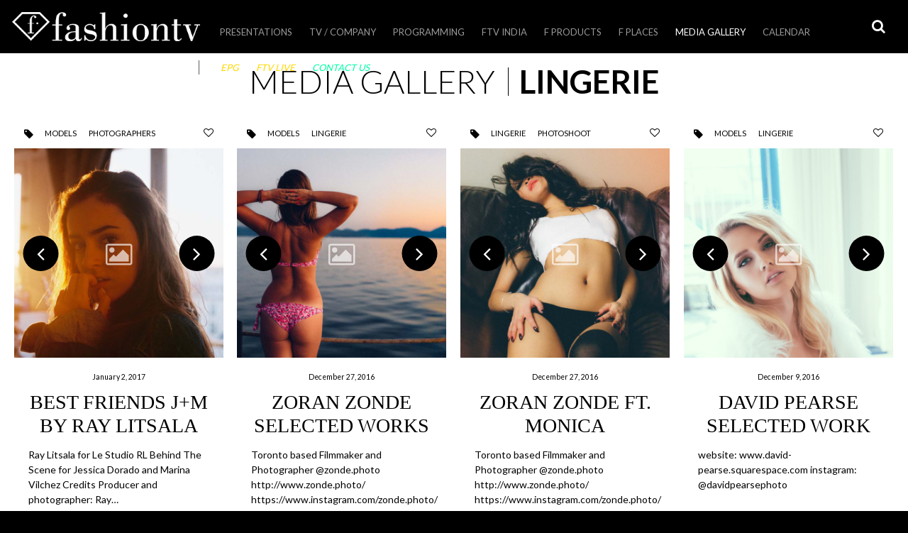

--- FILE ---
content_type: text/html; charset=UTF-8
request_url: https://company.fashiontv.com/media/?_post_tag=lingerie
body_size: 14258
content:
<!DOCTYPE html>
<html lang="en-US"> 
<head> 
<meta charset="UTF-8">
<meta name="viewport" content="width=device-width, initial-scale=1">
<link rel="profile" href="https://gmpg.org/xfn/11">
<link rel="pingback" href="https://company.fashiontv.com/xmlrpc.php">
<title>Media Gallery &#8211; fashiontv.com</title>
<link rel='dns-prefetch' href='//maps.googleapis.com' />
<link rel='dns-prefetch' href='//api.dmcdn.net' />
<link rel='dns-prefetch' href='//fontastic.s3.amazonaws.com' />
<link rel='dns-prefetch' href='//fonts.googleapis.com' />
<link rel='dns-prefetch' href='//maxcdn.bootstrapcdn.com' />
<link rel='dns-prefetch' href='//s.w.org' />
<link rel="alternate" type="application/rss+xml" title="fashiontv.com &raquo; Feed" href="https://company.fashiontv.com/feed/" />
<link rel="alternate" type="application/rss+xml" title="fashiontv.com &raquo; Comments Feed" href="https://company.fashiontv.com/comments/feed/" />
<link rel="alternate" type="application/rss+xml" title="fashiontv.com &raquo; Media Gallery Comments Feed" href="https://company.fashiontv.com/media/feed/" />
		<script type="text/javascript">
			window._wpemojiSettings = {"baseUrl":"https:\/\/s.w.org\/images\/core\/emoji\/11.2.0\/72x72\/","ext":".png","svgUrl":"https:\/\/s.w.org\/images\/core\/emoji\/11.2.0\/svg\/","svgExt":".svg","source":{"concatemoji":"https:\/\/company.fashiontv.com\/wp-includes\/js\/wp-emoji-release.min.js?ver=5.1.1"}};
			!function(a,b,c){function d(a,b){var c=String.fromCharCode;l.clearRect(0,0,k.width,k.height),l.fillText(c.apply(this,a),0,0);var d=k.toDataURL();l.clearRect(0,0,k.width,k.height),l.fillText(c.apply(this,b),0,0);var e=k.toDataURL();return d===e}function e(a){var b;if(!l||!l.fillText)return!1;switch(l.textBaseline="top",l.font="600 32px Arial",a){case"flag":return!(b=d([55356,56826,55356,56819],[55356,56826,8203,55356,56819]))&&(b=d([55356,57332,56128,56423,56128,56418,56128,56421,56128,56430,56128,56423,56128,56447],[55356,57332,8203,56128,56423,8203,56128,56418,8203,56128,56421,8203,56128,56430,8203,56128,56423,8203,56128,56447]),!b);case"emoji":return b=d([55358,56760,9792,65039],[55358,56760,8203,9792,65039]),!b}return!1}function f(a){var c=b.createElement("script");c.src=a,c.defer=c.type="text/javascript",b.getElementsByTagName("head")[0].appendChild(c)}var g,h,i,j,k=b.createElement("canvas"),l=k.getContext&&k.getContext("2d");for(j=Array("flag","emoji"),c.supports={everything:!0,everythingExceptFlag:!0},i=0;i<j.length;i++)c.supports[j[i]]=e(j[i]),c.supports.everything=c.supports.everything&&c.supports[j[i]],"flag"!==j[i]&&(c.supports.everythingExceptFlag=c.supports.everythingExceptFlag&&c.supports[j[i]]);c.supports.everythingExceptFlag=c.supports.everythingExceptFlag&&!c.supports.flag,c.DOMReady=!1,c.readyCallback=function(){c.DOMReady=!0},c.supports.everything||(h=function(){c.readyCallback()},b.addEventListener?(b.addEventListener("DOMContentLoaded",h,!1),a.addEventListener("load",h,!1)):(a.attachEvent("onload",h),b.attachEvent("onreadystatechange",function(){"complete"===b.readyState&&c.readyCallback()})),g=c.source||{},g.concatemoji?f(g.concatemoji):g.wpemoji&&g.twemoji&&(f(g.twemoji),f(g.wpemoji)))}(window,document,window._wpemojiSettings);
		</script>
		<style type="text/css">
img.wp-smiley,
img.emoji {
	display: inline !important;
	border: none !important;
	box-shadow: none !important;
	height: 1em !important;
	width: 1em !important;
	margin: 0 .07em !important;
	vertical-align: -0.1em !important;
	background: none !important;
	padding: 0 !important;
}
</style>
	<link rel='stylesheet' id='wp-block-library-css'  href='https://company.fashiontv.com/wp-includes/css/dist/block-library/style.min.css?ver=5.1.1' type='text/css' media='all' />
<link rel='stylesheet' id='contact-form-7-css'  href='https://company.fashiontv.com/wp-content/plugins/contact-form-7/includes/css/styles.css?ver=5.1.1' type='text/css' media='all' />
<link rel='stylesheet' id='ftv_diamond_icon_font-css'  href='//fontastic.s3.amazonaws.com/Mz3FZCat2DEoERDQ23UJL3/icons.css?ver=5.1.1' type='text/css' media='all' />
<link rel='stylesheet' id='ftv_diamond_icon_style-css'  href='https://company.fashiontv.com/wp-content/plugins/ftv_diamond_icon//style.css?ver=5.1.1' type='text/css' media='all' />
<link rel='stylesheet' id='font-lato-fanwood-css'  href='//fonts.googleapis.com/css?family=Lato%3A300%2C400%2C700%7CFanwood+Text%3A400%2C400italic&#038;ver=5.1.1' type='text/css' media='all' />
<link rel='stylesheet' id='font-awesome-css'  href='//maxcdn.bootstrapcdn.com/font-awesome/4.3.0/css/font-awesome.min.css?ver=5.1.1' type='text/css' media='all' />
<link rel='stylesheet' id='fashiontv2015-style-css'  href='https://company.fashiontv.com/wp-content/themes/fashiontv2015/style.css?ver=1520961139' type='text/css' media='all' />
<link rel='stylesheet' id='fashiontv2015-style-tablet-css'  href='https://company.fashiontv.com/wp-content/themes/fashiontv2015/style-tablet.css?ver=1467705774' type='text/css' media='screen and (min-width:640px)' />
<link rel='stylesheet' id='fashiontv2015-style-full-css'  href='https://company.fashiontv.com/wp-content/themes/fashiontv2015/style-full.css?ver=1467705774' type='text/css' media='screen and (min-width:1250px)' />
<script type='text/javascript' src='https://company.fashiontv.com/wp-includes/js/jquery/jquery.js?ver=1.12.4'></script>
<script type='text/javascript' src='https://company.fashiontv.com/wp-includes/js/jquery/jquery-migrate.min.js?ver=1.4.1'></script>
<link rel='https://api.w.org/' href='https://company.fashiontv.com/wp-json/' />
<link rel="EditURI" type="application/rsd+xml" title="RSD" href="https://company.fashiontv.com/xmlrpc.php?rsd" />
<link rel="wlwmanifest" type="application/wlwmanifest+xml" href="https://company.fashiontv.com/wp-includes/wlwmanifest.xml" /> 
<meta name="generator" content="WordPress 5.1.1" />
<link rel="canonical" href="https://company.fashiontv.com/media/" />
<link rel='shortlink' href='https://company.fashiontv.com/?p=15' />
<link rel="alternate" type="application/json+oembed" href="https://company.fashiontv.com/wp-json/oembed/1.0/embed?url=https%3A%2F%2Fcompany.fashiontv.com%2Fmedia%2F" />
<link rel="alternate" type="text/xml+oembed" href="https://company.fashiontv.com/wp-json/oembed/1.0/embed?url=https%3A%2F%2Fcompany.fashiontv.com%2Fmedia%2F&#038;format=xml" />
		<style type="text/css">.recentcomments a{display:inline !important;padding:0 !important;margin:0 !important;}</style>
		<link rel="icon" href="https://company.fashiontv.com/wp-content/uploads/2017/03/cropped-fashiontv_logo_blue_vertical-150x150.jpg" sizes="32x32" />
<link rel="icon" href="https://company.fashiontv.com/wp-content/uploads/2017/03/cropped-fashiontv_logo_blue_vertical-300x300.jpg" sizes="192x192" />
<link rel="apple-touch-icon-precomposed" href="https://company.fashiontv.com/wp-content/uploads/2017/03/cropped-fashiontv_logo_blue_vertical-300x300.jpg" />
<meta name="msapplication-TileImage" content="https://company.fashiontv.com/wp-content/uploads/2017/03/cropped-fashiontv_logo_blue_vertical-300x300.jpg" />

<!-- BEGIN ExactMetrics v5.3.7 Universal Analytics - https://exactmetrics.com/ -->
<script>
(function(i,s,o,g,r,a,m){i['GoogleAnalyticsObject']=r;i[r]=i[r]||function(){
	(i[r].q=i[r].q||[]).push(arguments)},i[r].l=1*new Date();a=s.createElement(o),
	m=s.getElementsByTagName(o)[0];a.async=1;a.src=g;m.parentNode.insertBefore(a,m)
})(window,document,'script','https://www.google-analytics.com/analytics.js','ga');
  ga('create', 'UA-78856508-1', 'auto');
  ga('send', 'pageview');
</script>
<!-- END ExactMetrics Universal Analytics -->

<!-- Facebook Pixel Code -->
<script>
  !function(f,b,e,v,n,t,s)
  {if(f.fbq)return;n=f.fbq=function(){n.callMethod?
  n.callMethod.apply(n,arguments):n.queue.push(arguments)};
  if(!f._fbq)f._fbq=n;n.push=n;n.loaded=!0;n.version='2.0';
  n.queue=[];t=b.createElement(e);t.async=!0;
  t.src=v;s=b.getElementsByTagName(e)[0];
  s.parentNode.insertBefore(t,s)}(window, document,'script',
  'https://connect.facebook.net/en_US/fbevents.js');
  fbq('init', '596740967343241');
  fbq('track', 'PageView'); 
</script>
<noscript><img height="1" width="1" style="display:none"
  src="https://www.facebook.com/tr?id=596740967343241&ev=PageView&noscript=1"
/></noscript>
<!-- End Facebook Pixel Code -->

</head>
<body class="page-template page-template-content_list page-template-content_list-php page page-id-15 slug-media group-blog">
<div id="page" class="hfeed site"> 
	<div id="site-wrapper">
		<span id=retina-control></span>
		<a class="skip-link screen-reader-text" href="#content">Skip to content</a>
		<header id="header" class="site-header" role="banner">
			<div id="header-top-bar">
				<h1 id="header-logo"><a href="https://company.fashiontv.com/" rel="home">
				<img src="https://company.fashiontv.com/wp-content/themes/fashiontv2015/images/fashiontv_logo_356_55.png?ver=2" alt="fashiontv.com" width="365" height="55" class="XXlazyload-img XX lazyload-x2" style="opacity:1;"/>				</a></h1>
			</div>
			<div id="header-buttons">
							<a id="header-search-toggle" title="Search" class="toggle-button search-toggle" aria-controls="search" aria-expanded="false" href="#header-search"><span class="label">Search</span></a>
				<a id="header-menu-toggle" title="Primary Menu" class="toggle-button menu-toggle hide-on-full" aria-controls="menu" aria-expanded="false" href="#header-navigation"><span class="label">Primary Menu</span></a>
			</div>
			<div id="header-navigation" class="anim-right notoggle-full hovercontent">
				<nav id="main-navigation" role="navigation">
					<ul id="menu-main-menu" class="menu"><li id="menu-item-71835" class="menu-item menu-item-type-post_type menu-item-object-presentation menu-item-71835"><a href="https://company.fashiontv.com/presentation/presentation-2023/">Presentations</a></li>
<li id="menu-item-10051" class="menu-item menu-item-type-custom menu-item-object-custom menu-item-has-children menu-item-10051"><a href="#">TV / Company</a>
<ul class="sub-menu">
	<li id="menu-item-65659" class="menu-item menu-item-type-custom menu-item-object-custom menu-item-65659"><a href="http://company.fashiontv.com/i8888/">Investor Info</a></li>
	<li id="menu-item-61908" class="menu-item menu-item-type-post_type menu-item-object-page menu-item-61908"><a href="https://company.fashiontv.com/logos/">Official  Logos</a></li>
	<li id="menu-item-10060" class="menu-item menu-item-type-post_type menu-item-object-page menu-item-10060"><a href="https://company.fashiontv.com/satellite-info/">FTV Satellites</a></li>
	<li id="menu-item-61952" class="menu-item menu-item-type-custom menu-item-object-custom menu-item-61952"><a target="_blank" href="https://www.lyngsat.com/tvchannels/fr/FTV-UHD.html">FTV UHD &#8211; Lyngsat</a></li>
	<li id="menu-item-61948" class="menu-item menu-item-type-custom menu-item-object-custom menu-item-61948"><a target="_blank" href="https://www.lyngsat.com/tvchannels/fr/Fashion-TV-Asia.html">FTV Asia &#8211; Lyngsat</a></li>
	<li id="menu-item-61949" class="menu-item menu-item-type-custom menu-item-object-custom menu-item-61949"><a target="_blank" href="https://www.lyngsat.com/tvchannels/fr/Fashion-TV-Europe.html">FTV Europe &#8211; Lyngsat</a></li>
	<li id="menu-item-61950" class="menu-item menu-item-type-custom menu-item-object-custom menu-item-61950"><a target="_blank" href="https://www.lyngsat.com/tvchannels/fr/Fashion-TV-India.html">FTV India &#8211; Lyngsat</a></li>
	<li id="menu-item-61951" class="menu-item menu-item-type-custom menu-item-object-custom menu-item-61951"><a target="_blank" href="https://www.lyngsat.com/tvchannels/fr/Fashion-TV-Russia.html">FTV Russia &#8211; Lyngsat</a></li>
</ul>
</li>
<li id="menu-item-71570" class="menu-item menu-item-type-custom menu-item-object-custom menu-item-has-children menu-item-71570"><a href="#">PROGRAMMING</a>
<ul class="sub-menu">
	<li id="menu-item-71577" class="menu-item menu-item-type-post_type menu-item-object-product menu-item-71577"><a href="https://company.fashiontv.com/product/ftv-new-programming-russia-2020/">FTV NEW PROGRAMMING RUSSIA</a></li>
	<li id="menu-item-71582" class="menu-item menu-item-type-post_type menu-item-object-product menu-item-71582"><a href="https://company.fashiontv.com/product/ftv-new-programming-africa-2020/">FTV NEW PROGRAMMING AFRICA</a></li>
</ul>
</li>
<li id="menu-item-71862" class="menu-item menu-item-type-post_type menu-item-object-page menu-item-71862"><a href="https://company.fashiontv.com/fashiontv-india/">FTV India</a></li>
<li id="menu-item-25" class="menu-item menu-item-type-post_type menu-item-object-page menu-item-has-children menu-item-has-taxonomies menu-item-25"><a href="https://company.fashiontv.com/products-licensing/">F Products</a><div class="menu-taxonomies"><div class="taxonomy-menu taxonomytype-product_category with-thumbnails"><ul><li class="term events"><a href="https://company.fashiontv.com/products-licensing/?_product_category=events"><span class="thumbnail"><img width="320" height="180" src="https://company.fashiontv.com/wp-content/uploads/2015/03/events1-320x180.jpg" class="attachment-16_9-8 size-16_9-8" alt="" srcset="https://company.fashiontv.com/wp-content/uploads/2015/03/events1-320x180.jpg 320w, https://company.fashiontv.com/wp-content/uploads/2015/03/events1-300x168.jpg 300w, https://company.fashiontv.com/wp-content/uploads/2015/03/events1-593x333.jpg 593w, https://company.fashiontv.com/wp-content/uploads/2015/03/events1.jpg 595w" sizes="(max-width: 320px) 100vw, 320px" /></span> <span class="label">Events</span></a></li><li class="term style-guides"><a href="https://company.fashiontv.com/products-licensing/?_product_category=style-guides"><span class="thumbnail"><img width="320" height="180" src="https://company.fashiontv.com/wp-content/uploads/2019/10/web-BORDER-DECO-WOMAN-thumb-320x180.jpg" class="attachment-16_9-8 size-16_9-8" alt="" srcset="https://company.fashiontv.com/wp-content/uploads/2019/10/web-BORDER-DECO-WOMAN-thumb-320x180.jpg 320w, https://company.fashiontv.com/wp-content/uploads/2019/10/web-BORDER-DECO-WOMAN-thumb-640x360.jpg 640w, https://company.fashiontv.com/wp-content/uploads/2019/10/web-BORDER-DECO-WOMAN-thumb-711x399.jpg 711w" sizes="(max-width: 320px) 100vw, 320px" /></span> <span class="label">Style Guides</span></a></li><li class="term furniture"><a href="https://company.fashiontv.com/products-licensing/?_product_category=furniture"><span class="thumbnail"><img width="320" height="180" src="https://company.fashiontv.com/wp-content/uploads/2016/07/diamondlights2-320x180.png" class="attachment-16_9-8 size-16_9-8" alt="" srcset="https://company.fashiontv.com/wp-content/uploads/2016/07/diamondlights2-320x180.png 320w, https://company.fashiontv.com/wp-content/uploads/2016/07/diamondlights2-640x360.png 640w, https://company.fashiontv.com/wp-content/uploads/2016/07/diamondlights2-732x411.png 732w" sizes="(max-width: 320px) 100vw, 320px" /></span> <span class="label">Furniture</span></a></li><li class="term beverages"><a href="https://company.fashiontv.com/products-licensing/?_product_category=beverages"><span class="thumbnail"><img width="320" height="180" src="https://company.fashiontv.com/wp-content/uploads/2015/03/beverages1-320x180.jpg" class="attachment-16_9-8 size-16_9-8" alt="" srcset="https://company.fashiontv.com/wp-content/uploads/2015/03/beverages1-320x180.jpg 320w, https://company.fashiontv.com/wp-content/uploads/2015/03/beverages1-300x168.jpg 300w, https://company.fashiontv.com/wp-content/uploads/2015/03/beverages1-593x333.jpg 593w, https://company.fashiontv.com/wp-content/uploads/2015/03/beverages1.jpg 595w" sizes="(max-width: 320px) 100vw, 320px" /></span> <span class="label">Beverages</span></a></li><li class="term tobacco"><a href="https://company.fashiontv.com/products-licensing/?_product_category=tobacco"><span class="thumbnail"><img width="320" height="180" src="https://company.fashiontv.com/wp-content/uploads/2015/03/tobacco1-320x180.jpg" class="attachment-16_9-8 size-16_9-8" alt="" srcset="https://company.fashiontv.com/wp-content/uploads/2015/03/tobacco1-320x180.jpg 320w, https://company.fashiontv.com/wp-content/uploads/2015/03/tobacco1-300x168.jpg 300w, https://company.fashiontv.com/wp-content/uploads/2015/03/tobacco1-593x333.jpg 593w, https://company.fashiontv.com/wp-content/uploads/2015/03/tobacco1.jpg 595w" sizes="(max-width: 320px) 100vw, 320px" /></span> <span class="label">Tobacco</span></a></li><li class="term cosmetics"><a href="https://company.fashiontv.com/products-licensing/?_product_category=cosmetics"><span class="thumbnail"><img width="320" height="180" src="https://company.fashiontv.com/wp-content/uploads/2015/03/cosmetics-320x180.jpg" class="attachment-16_9-8 size-16_9-8" alt="" srcset="https://company.fashiontv.com/wp-content/uploads/2015/03/cosmetics-320x180.jpg 320w, https://company.fashiontv.com/wp-content/uploads/2015/03/cosmetics-300x168.jpg 300w, https://company.fashiontv.com/wp-content/uploads/2015/03/cosmetics-593x333.jpg 593w, https://company.fashiontv.com/wp-content/uploads/2015/03/cosmetics.jpg 595w" sizes="(max-width: 320px) 100vw, 320px" /></span> <span class="label">Cosmetics</span></a></li><li class="term wear"><a href="https://company.fashiontv.com/products-licensing/?_product_category=wear"><span class="thumbnail"><img width="320" height="180" src="https://company.fashiontv.com/wp-content/uploads/2015/03/wear1-320x180.jpg" class="attachment-16_9-8 size-16_9-8" alt="" srcset="https://company.fashiontv.com/wp-content/uploads/2015/03/wear1-320x180.jpg 320w, https://company.fashiontv.com/wp-content/uploads/2015/03/wear1-300x168.jpg 300w, https://company.fashiontv.com/wp-content/uploads/2015/03/wear1-593x333.jpg 593w, https://company.fashiontv.com/wp-content/uploads/2015/03/wear1.jpg 595w" sizes="(max-width: 320px) 100vw, 320px" /></span> <span class="label">Wear</span></a></li><li class="term gourmet"><a href="https://company.fashiontv.com/products-licensing/?_product_category=gourmet"><span class="thumbnail"><img width="320" height="180" src="https://company.fashiontv.com/wp-content/uploads/2015/03/food1-320x180.jpg" class="attachment-16_9-8 size-16_9-8" alt="" srcset="https://company.fashiontv.com/wp-content/uploads/2015/03/food1-320x180.jpg 320w, https://company.fashiontv.com/wp-content/uploads/2015/03/food1-300x168.jpg 300w, https://company.fashiontv.com/wp-content/uploads/2015/03/food1-593x333.jpg 593w, https://company.fashiontv.com/wp-content/uploads/2015/03/food1.jpg 595w" sizes="(max-width: 320px) 100vw, 320px" /></span> <span class="label">Gourmet</span></a></li></ul></div></div></li>
<li id="menu-item-23" class="menu-item menu-item-type-post_type menu-item-object-page menu-item-has-children menu-item-has-taxonomies menu-item-23"><a href="https://company.fashiontv.com/places-worldwide/">F Places</a><div class="menu-taxonomies"><div class="taxonomy-menu taxonomytype-location_category with-thumbnails"><ul><li class="term presentation"><a href="https://company.fashiontv.com/places-worldwide/?_location_category=presentation"><span class="thumbnail"><img width="320" height="180" src="https://company.fashiontv.com/wp-content/uploads/2019/08/lux2-700x466-320x180.jpg" class="attachment-16_9-8 size-16_9-8" alt="" srcset="https://company.fashiontv.com/wp-content/uploads/2019/08/lux2-700x466-320x180.jpg 320w, https://company.fashiontv.com/wp-content/uploads/2019/08/lux2-700x466-640x360.jpg 640w, https://company.fashiontv.com/wp-content/uploads/2019/08/lux2-700x466-700x393.jpg 700w" sizes="(max-width: 320px) 100vw, 320px" /></span> <span class="label">Presentation</span></a></li><li class="term hotels"><a href="https://company.fashiontv.com/places-worldwide/?_location_category=hotels"><span class="thumbnail"><img width="320" height="180" src="https://company.fashiontv.com/wp-content/uploads/2015/04/hotels_residences-320x180.png" class="attachment-16_9-8 size-16_9-8" alt="" srcset="https://company.fashiontv.com/wp-content/uploads/2015/04/hotels_residences-320x180.png 320w, https://company.fashiontv.com/wp-content/uploads/2015/04/hotels_residences-300x168.png 300w, https://company.fashiontv.com/wp-content/uploads/2015/04/hotels_residences-593x333.png 593w, https://company.fashiontv.com/wp-content/uploads/2015/04/hotels_residences-594x333.png 594w, https://company.fashiontv.com/wp-content/uploads/2015/04/hotels_residences.png 595w" sizes="(max-width: 320px) 100vw, 320px" /></span> <span class="label">Fashion Hotels &amp; Residences</span></a></li><li class="term cafes"><a href="https://company.fashiontv.com/places-worldwide/?_location_category=cafes"><span class="thumbnail"><img width="320" height="180" src="https://company.fashiontv.com/wp-content/uploads/2015/04/cafes-320x180.png" class="attachment-16_9-8 size-16_9-8" alt="" srcset="https://company.fashiontv.com/wp-content/uploads/2015/04/cafes-320x180.png 320w, https://company.fashiontv.com/wp-content/uploads/2015/04/cafes-300x168.png 300w, https://company.fashiontv.com/wp-content/uploads/2015/04/cafes-593x333.png 593w, https://company.fashiontv.com/wp-content/uploads/2015/04/cafes-594x333.png 594w, https://company.fashiontv.com/wp-content/uploads/2015/04/cafes.png 595w" sizes="(max-width: 320px) 100vw, 320px" /></span> <span class="label">Fashion Cafes</span></a></li><li class="term bars-clubs"><a href="https://company.fashiontv.com/places-worldwide/?_location_category=bars-clubs"><span class="thumbnail"><img width="320" height="180" src="https://company.fashiontv.com/wp-content/uploads/2015/04/clubs_bars-320x180.png" class="attachment-16_9-8 size-16_9-8" alt="" srcset="https://company.fashiontv.com/wp-content/uploads/2015/04/clubs_bars-320x180.png 320w, https://company.fashiontv.com/wp-content/uploads/2015/04/clubs_bars-300x168.png 300w, https://company.fashiontv.com/wp-content/uploads/2015/04/clubs_bars-593x333.png 593w, https://company.fashiontv.com/wp-content/uploads/2015/04/clubs_bars-594x333.png 594w, https://company.fashiontv.com/wp-content/uploads/2015/04/clubs_bars.png 595w" sizes="(max-width: 320px) 100vw, 320px" /></span> <span class="label">Fashion Bars &amp; Clubs</span></a></li><li class="term beaches"><a href="https://company.fashiontv.com/places-worldwide/?_location_category=beaches"><span class="thumbnail"><img width="320" height="180" src="https://company.fashiontv.com/wp-content/uploads/2015/04/beaches-320x180.png" class="attachment-16_9-8 size-16_9-8" alt="" srcset="https://company.fashiontv.com/wp-content/uploads/2015/04/beaches-320x180.png 320w, https://company.fashiontv.com/wp-content/uploads/2015/04/beaches-300x168.png 300w, https://company.fashiontv.com/wp-content/uploads/2015/04/beaches-593x333.png 593w, https://company.fashiontv.com/wp-content/uploads/2015/04/beaches-594x333.png 594w, https://company.fashiontv.com/wp-content/uploads/2015/04/beaches.png 595w" sizes="(max-width: 320px) 100vw, 320px" /></span> <span class="label">Fashion Beaches</span></a></li><li class="term shop-stores-malls"><a href="https://company.fashiontv.com/places-worldwide/?_location_category=shop-stores-malls"><span class="thumbnail"><img width="320" height="180" src="https://company.fashiontv.com/wp-content/uploads/2015/04/stores-320x180.png" class="attachment-16_9-8 size-16_9-8" alt="" srcset="https://company.fashiontv.com/wp-content/uploads/2015/04/stores-320x180.png 320w, https://company.fashiontv.com/wp-content/uploads/2015/04/stores-300x168.png 300w, https://company.fashiontv.com/wp-content/uploads/2015/04/stores-593x333.png 593w, https://company.fashiontv.com/wp-content/uploads/2015/04/stores-594x333.png 594w, https://company.fashiontv.com/wp-content/uploads/2015/04/stores.png 595w" sizes="(max-width: 320px) 100vw, 320px" /></span> <span class="label">Fashion Stores</span></a></li><li class="term studio-wellness"><a href="https://company.fashiontv.com/places-worldwide/?_location_category=studio-wellness"><span class="thumbnail"><img width="320" height="180" src="https://company.fashiontv.com/wp-content/uploads/2019/03/Screenshot-2019-03-24-at-07.31.45-320x180.png" class="attachment-16_9-8 size-16_9-8" alt="" srcset="https://company.fashiontv.com/wp-content/uploads/2019/03/Screenshot-2019-03-24-at-07.31.45-320x180.png 320w, https://company.fashiontv.com/wp-content/uploads/2019/03/Screenshot-2019-03-24-at-07.31.45-300x169.png 300w, https://company.fashiontv.com/wp-content/uploads/2019/03/Screenshot-2019-03-24-at-07.31.45-768x433.png 768w, https://company.fashiontv.com/wp-content/uploads/2019/03/Screenshot-2019-03-24-at-07.31.45-640x361.png 640w, https://company.fashiontv.com/wp-content/uploads/2019/03/Screenshot-2019-03-24-at-07.31.45-854x480.png 854w, https://company.fashiontv.com/wp-content/uploads/2019/03/Screenshot-2019-03-24-at-07.31.45.png 971w" sizes="(max-width: 320px) 100vw, 320px" /></span> <span class="label">Fashion Studio &amp; Wellness</span></a></li></ul></div></div></li>
<li id="menu-item-47125" class="menu-item menu-item-type-post_type menu-item-object-page current-menu-item page_item page-item-15 current_page_item menu-item-has-children menu-item-has-taxonomies menu-item-47125"><a href="https://company.fashiontv.com/media/" aria-current="page">Media Gallery</a><div class="menu-taxonomies"><div class="taxonomy-menu taxonomytype-category with-children with-childrenthumbnails"><ul><li class="term default empty default"><a href="https://company.fashiontv.com/media/"><span class="label">All</span></a><div class="taxonomy-submenu taxonomytype-post_tag with-thumbnails"><ul><li class="term models fix"><a href="https://company.fashiontv.com/media/?_post_tag=models"><span class="thumbnail"><img width="320" height="180" src="https://company.fashiontv.com/wp-content/uploads/2015/04/models1-320x180.png" class="attachment-16_9-8 size-16_9-8" alt="" srcset="https://company.fashiontv.com/wp-content/uploads/2015/04/models1-320x180.png 320w, https://company.fashiontv.com/wp-content/uploads/2015/04/models1-300x168.png 300w, https://company.fashiontv.com/wp-content/uploads/2015/04/models1-593x333.png 593w, https://company.fashiontv.com/wp-content/uploads/2015/04/models1-594x333.png 594w, https://company.fashiontv.com/wp-content/uploads/2015/04/models1.png 595w" sizes="(max-width: 320px) 100vw, 320px" /></span> <span class="label">Models</span></a></li><li class="term photographers fix"><a href="https://company.fashiontv.com/media/?_post_tag=photographers"><span class="thumbnail"><img width="320" height="180" src="https://company.fashiontv.com/wp-content/uploads/2015/04/photographers-320x180.png" class="attachment-16_9-8 size-16_9-8" alt="" srcset="https://company.fashiontv.com/wp-content/uploads/2015/04/photographers-320x180.png 320w, https://company.fashiontv.com/wp-content/uploads/2015/04/photographers-300x168.png 300w, https://company.fashiontv.com/wp-content/uploads/2015/04/photographers-593x333.png 593w, https://company.fashiontv.com/wp-content/uploads/2015/04/photographers-594x333.png 594w, https://company.fashiontv.com/wp-content/uploads/2015/04/photographers.png 595w" sizes="(max-width: 320px) 100vw, 320px" /></span> <span class="label">Photographers</span></a></li><li class="term designers-brands fix"><a href="https://company.fashiontv.com/media/?_post_tag=designers-brands"><span class="thumbnail"><img width="320" height="180" src="https://company.fashiontv.com/wp-content/uploads/2015/04/designers-320x180.png" class="attachment-16_9-8 size-16_9-8" alt="" srcset="https://company.fashiontv.com/wp-content/uploads/2015/04/designers-320x180.png 320w, https://company.fashiontv.com/wp-content/uploads/2015/04/designers-300x168.png 300w, https://company.fashiontv.com/wp-content/uploads/2015/04/designers-593x333.png 593w, https://company.fashiontv.com/wp-content/uploads/2015/04/designers-594x333.png 594w, https://company.fashiontv.com/wp-content/uploads/2015/04/designers.png 595w" sizes="(max-width: 320px) 100vw, 320px" /></span> <span class="label">Designers / Brands</span></a></li><li class="term celebrities fix"><a href="https://company.fashiontv.com/media/?_post_tag=celebrities"><span class="thumbnail"><img width="320" height="180" src="https://company.fashiontv.com/wp-content/uploads/2015/04/celebrities-320x180.png" class="attachment-16_9-8 size-16_9-8" alt="" srcset="https://company.fashiontv.com/wp-content/uploads/2015/04/celebrities-320x180.png 320w, https://company.fashiontv.com/wp-content/uploads/2015/04/celebrities-300x168.png 300w, https://company.fashiontv.com/wp-content/uploads/2015/04/celebrities-593x333.png 593w, https://company.fashiontv.com/wp-content/uploads/2015/04/celebrities-594x333.png 594w, https://company.fashiontv.com/wp-content/uploads/2015/04/celebrities.png 595w" sizes="(max-width: 320px) 100vw, 320px" /></span> <span class="label">Celebrities</span></a></li><li class="term hot-sexy fix"><a href="https://company.fashiontv.com/media/?_post_tag=hot-sexy"><span class="thumbnail"><img width="320" height="180" src="https://company.fashiontv.com/wp-content/uploads/2015/04/hot_sexy1-320x180.png" class="attachment-16_9-8 size-16_9-8" alt="" srcset="https://company.fashiontv.com/wp-content/uploads/2015/04/hot_sexy1-320x180.png 320w, https://company.fashiontv.com/wp-content/uploads/2015/04/hot_sexy1-300x168.png 300w, https://company.fashiontv.com/wp-content/uploads/2015/04/hot_sexy1-593x333.png 593w, https://company.fashiontv.com/wp-content/uploads/2015/04/hot_sexy1-594x333.png 594w, https://company.fashiontv.com/wp-content/uploads/2015/04/hot_sexy1.png 595w" sizes="(max-width: 320px) 100vw, 320px" /></span> <span class="label">Hot &amp; Sexy</span></a></li><li class="term lingerie default fix"><a href="https://company.fashiontv.com/media/?_post_tag=lingerie"><span class="thumbnail"><img width="320" height="180" src="https://company.fashiontv.com/wp-content/uploads/2015/04/lingerie-320x180.png" class="attachment-16_9-8 size-16_9-8" alt="" srcset="https://company.fashiontv.com/wp-content/uploads/2015/04/lingerie-320x180.png 320w, https://company.fashiontv.com/wp-content/uploads/2015/04/lingerie-300x168.png 300w, https://company.fashiontv.com/wp-content/uploads/2015/04/lingerie-593x333.png 593w, https://company.fashiontv.com/wp-content/uploads/2015/04/lingerie-594x333.png 594w, https://company.fashiontv.com/wp-content/uploads/2015/04/lingerie.png 595w" sizes="(max-width: 320px) 100vw, 320px" /></span> <span class="label">Lingerie</span></a></li><li class="term swimwear fix"><a href="https://company.fashiontv.com/media/?_post_tag=swimwear"><span class="thumbnail"><img width="320" height="180" src="https://company.fashiontv.com/wp-content/uploads/2015/06/swimwear-320x180.png" class="attachment-16_9-8 size-16_9-8" alt="" srcset="https://company.fashiontv.com/wp-content/uploads/2015/06/swimwear-320x180.png 320w, https://company.fashiontv.com/wp-content/uploads/2015/06/swimwear-300x168.png 300w, https://company.fashiontv.com/wp-content/uploads/2015/06/swimwear-593x333.png 593w, https://company.fashiontv.com/wp-content/uploads/2015/06/swimwear-594x333.png 594w, https://company.fashiontv.com/wp-content/uploads/2015/06/swimwear.png 595w" sizes="(max-width: 320px) 100vw, 320px" /></span> <span class="label">swimwear</span></a></li><li class="term fashion-week fix"><a href="https://company.fashiontv.com/media/?_post_tag=fashion-week"><span class="thumbnail"><img width="320" height="180" src="https://company.fashiontv.com/wp-content/uploads/2015/04/fashionweek3-320x180.png" class="attachment-16_9-8 size-16_9-8" alt="" srcset="https://company.fashiontv.com/wp-content/uploads/2015/04/fashionweek3-320x180.png 320w, https://company.fashiontv.com/wp-content/uploads/2015/04/fashionweek3-300x168.png 300w, https://company.fashiontv.com/wp-content/uploads/2015/04/fashionweek3-593x333.png 593w, https://company.fashiontv.com/wp-content/uploads/2015/04/fashionweek3-594x333.png 594w, https://company.fashiontv.com/wp-content/uploads/2015/04/fashionweek3.png 595w" sizes="(max-width: 320px) 100vw, 320px" /></span> <span class="label">Fashion Week</span></a></li><li class="term fashion-show fix"><a href="https://company.fashiontv.com/media/?_post_tag=fashion-show"><span class="thumbnail"><img width="320" height="180" src="https://company.fashiontv.com/wp-content/uploads/2015/04/fashionshow1-320x180.png" class="attachment-16_9-8 size-16_9-8" alt="" srcset="https://company.fashiontv.com/wp-content/uploads/2015/04/fashionshow1-320x180.png 320w, https://company.fashiontv.com/wp-content/uploads/2015/04/fashionshow1-300x168.png 300w, https://company.fashiontv.com/wp-content/uploads/2015/04/fashionshow1-593x333.png 593w, https://company.fashiontv.com/wp-content/uploads/2015/04/fashionshow1-594x333.png 594w, https://company.fashiontv.com/wp-content/uploads/2015/04/fashionshow1.png 595w" sizes="(max-width: 320px) 100vw, 320px" /></span> <span class="label">Fashion Show</span></a></li><li class="term hair-makeup fix"><a href="https://company.fashiontv.com/media/?_post_tag=hair-makeup"><span class="thumbnail"><img width="320" height="180" src="https://company.fashiontv.com/wp-content/uploads/2015/06/hair-makeup1-320x180.png" class="attachment-16_9-8 size-16_9-8" alt="" srcset="https://company.fashiontv.com/wp-content/uploads/2015/06/hair-makeup1-320x180.png 320w, https://company.fashiontv.com/wp-content/uploads/2015/06/hair-makeup1-300x168.png 300w, https://company.fashiontv.com/wp-content/uploads/2015/06/hair-makeup1-593x333.png 593w, https://company.fashiontv.com/wp-content/uploads/2015/06/hair-makeup1-594x333.png 594w, https://company.fashiontv.com/wp-content/uploads/2015/06/hair-makeup1.png 595w" sizes="(max-width: 320px) 100vw, 320px" /></span> <span class="label">hair &amp; makeup</span></a></li><li class="term model-awards fix"><a href="https://company.fashiontv.com/media/?_post_tag=model-awards"><span class="thumbnail"><img width="320" height="180" src="https://company.fashiontv.com/wp-content/uploads/2015/04/model_awards-320x180.png" class="attachment-16_9-8 size-16_9-8" alt="" srcset="https://company.fashiontv.com/wp-content/uploads/2015/04/model_awards-320x180.png 320w, https://company.fashiontv.com/wp-content/uploads/2015/04/model_awards-300x168.png 300w, https://company.fashiontv.com/wp-content/uploads/2015/04/model_awards-593x333.png 593w, https://company.fashiontv.com/wp-content/uploads/2015/04/model_awards-594x333.png 594w, https://company.fashiontv.com/wp-content/uploads/2015/04/model_awards.png 595w" sizes="(max-width: 320px) 100vw, 320px" /></span> <span class="label">Model Awards</span></a></li><li class="term parties fix"><a href="https://company.fashiontv.com/media/?_post_tag=parties"><span class="thumbnail"><img width="320" height="180" src="https://company.fashiontv.com/wp-content/uploads/2015/04/parties-320x180.png" class="attachment-16_9-8 size-16_9-8" alt="" srcset="https://company.fashiontv.com/wp-content/uploads/2015/04/parties-320x180.png 320w, https://company.fashiontv.com/wp-content/uploads/2015/04/parties-300x168.png 300w, https://company.fashiontv.com/wp-content/uploads/2015/04/parties-593x333.png 593w, https://company.fashiontv.com/wp-content/uploads/2015/04/parties-594x333.png 594w, https://company.fashiontv.com/wp-content/uploads/2015/04/parties.png 595w" sizes="(max-width: 320px) 100vw, 320px" /></span> <span class="label">Parties</span></a></li></ul></div></li><li class="term f-faces"><a href="https://company.fashiontv.com/media/?_category=f-faces"><span class="label">F Faces</span></a><div class="taxonomy-submenu taxonomytype-post_tag with-thumbnails"><ul><li class="term models fix"><a href="https://company.fashiontv.com/media/?_category=f-faces&amp;_post_tag=models"><span class="thumbnail"><img width="320" height="180" src="https://company.fashiontv.com/wp-content/uploads/2015/04/models1-320x180.png" class="attachment-16_9-8 size-16_9-8" alt="" srcset="https://company.fashiontv.com/wp-content/uploads/2015/04/models1-320x180.png 320w, https://company.fashiontv.com/wp-content/uploads/2015/04/models1-300x168.png 300w, https://company.fashiontv.com/wp-content/uploads/2015/04/models1-593x333.png 593w, https://company.fashiontv.com/wp-content/uploads/2015/04/models1-594x333.png 594w, https://company.fashiontv.com/wp-content/uploads/2015/04/models1.png 595w" sizes="(max-width: 320px) 100vw, 320px" /></span> <span class="label">Models</span></a></li><li class="term photographers fix"><a href="https://company.fashiontv.com/media/?_category=f-faces&amp;_post_tag=photographers"><span class="thumbnail"><img width="320" height="180" src="https://company.fashiontv.com/wp-content/uploads/2015/04/photographers-320x180.png" class="attachment-16_9-8 size-16_9-8" alt="" srcset="https://company.fashiontv.com/wp-content/uploads/2015/04/photographers-320x180.png 320w, https://company.fashiontv.com/wp-content/uploads/2015/04/photographers-300x168.png 300w, https://company.fashiontv.com/wp-content/uploads/2015/04/photographers-593x333.png 593w, https://company.fashiontv.com/wp-content/uploads/2015/04/photographers-594x333.png 594w, https://company.fashiontv.com/wp-content/uploads/2015/04/photographers.png 595w" sizes="(max-width: 320px) 100vw, 320px" /></span> <span class="label">Photographers</span></a></li><li class="term designers-brands fix"><a href="https://company.fashiontv.com/media/?_category=f-faces&amp;_post_tag=designers-brands"><span class="thumbnail"><img width="320" height="180" src="https://company.fashiontv.com/wp-content/uploads/2015/04/designers-320x180.png" class="attachment-16_9-8 size-16_9-8" alt="" srcset="https://company.fashiontv.com/wp-content/uploads/2015/04/designers-320x180.png 320w, https://company.fashiontv.com/wp-content/uploads/2015/04/designers-300x168.png 300w, https://company.fashiontv.com/wp-content/uploads/2015/04/designers-593x333.png 593w, https://company.fashiontv.com/wp-content/uploads/2015/04/designers-594x333.png 594w, https://company.fashiontv.com/wp-content/uploads/2015/04/designers.png 595w" sizes="(max-width: 320px) 100vw, 320px" /></span> <span class="label">Designers / Brands</span></a></li><li class="term celebrities fix"><a href="https://company.fashiontv.com/media/?_category=f-faces&amp;_post_tag=celebrities"><span class="thumbnail"><img width="320" height="180" src="https://company.fashiontv.com/wp-content/uploads/2015/04/celebrities-320x180.png" class="attachment-16_9-8 size-16_9-8" alt="" srcset="https://company.fashiontv.com/wp-content/uploads/2015/04/celebrities-320x180.png 320w, https://company.fashiontv.com/wp-content/uploads/2015/04/celebrities-300x168.png 300w, https://company.fashiontv.com/wp-content/uploads/2015/04/celebrities-593x333.png 593w, https://company.fashiontv.com/wp-content/uploads/2015/04/celebrities-594x333.png 594w, https://company.fashiontv.com/wp-content/uploads/2015/04/celebrities.png 595w" sizes="(max-width: 320px) 100vw, 320px" /></span> <span class="label">Celebrities</span></a></li></ul></div></li><li class="term f-prive"><a href="https://company.fashiontv.com/media/?_category=f-prive"><span class="label">F Privé</span></a><div class="taxonomy-submenu taxonomytype-post_tag with-thumbnails"><ul><li class="term hot-sexy fix"><a href="https://company.fashiontv.com/media/?_category=f-prive&amp;_post_tag=hot-sexy"><span class="thumbnail"><img width="320" height="180" src="https://company.fashiontv.com/wp-content/uploads/2015/04/hot_sexy1-320x180.png" class="attachment-16_9-8 size-16_9-8" alt="" srcset="https://company.fashiontv.com/wp-content/uploads/2015/04/hot_sexy1-320x180.png 320w, https://company.fashiontv.com/wp-content/uploads/2015/04/hot_sexy1-300x168.png 300w, https://company.fashiontv.com/wp-content/uploads/2015/04/hot_sexy1-593x333.png 593w, https://company.fashiontv.com/wp-content/uploads/2015/04/hot_sexy1-594x333.png 594w, https://company.fashiontv.com/wp-content/uploads/2015/04/hot_sexy1.png 595w" sizes="(max-width: 320px) 100vw, 320px" /></span> <span class="label">Hot &amp; Sexy</span></a></li><li class="term lingerie default fix"><a href="https://company.fashiontv.com/media/?_category=f-prive&amp;_post_tag=lingerie"><span class="thumbnail"><img width="320" height="180" src="https://company.fashiontv.com/wp-content/uploads/2015/04/lingerie-320x180.png" class="attachment-16_9-8 size-16_9-8" alt="" srcset="https://company.fashiontv.com/wp-content/uploads/2015/04/lingerie-320x180.png 320w, https://company.fashiontv.com/wp-content/uploads/2015/04/lingerie-300x168.png 300w, https://company.fashiontv.com/wp-content/uploads/2015/04/lingerie-593x333.png 593w, https://company.fashiontv.com/wp-content/uploads/2015/04/lingerie-594x333.png 594w, https://company.fashiontv.com/wp-content/uploads/2015/04/lingerie.png 595w" sizes="(max-width: 320px) 100vw, 320px" /></span> <span class="label">Lingerie</span></a></li><li class="term swimwear fix"><a href="https://company.fashiontv.com/media/?_category=f-prive&amp;_post_tag=swimwear"><span class="thumbnail"><img width="320" height="180" src="https://company.fashiontv.com/wp-content/uploads/2015/06/swimwear-320x180.png" class="attachment-16_9-8 size-16_9-8" alt="" srcset="https://company.fashiontv.com/wp-content/uploads/2015/06/swimwear-320x180.png 320w, https://company.fashiontv.com/wp-content/uploads/2015/06/swimwear-300x168.png 300w, https://company.fashiontv.com/wp-content/uploads/2015/06/swimwear-593x333.png 593w, https://company.fashiontv.com/wp-content/uploads/2015/06/swimwear-594x333.png 594w, https://company.fashiontv.com/wp-content/uploads/2015/06/swimwear.png 595w" sizes="(max-width: 320px) 100vw, 320px" /></span> <span class="label">swimwear</span></a></li></ul></div></li><li class="term f-flash"><a href="https://company.fashiontv.com/media/?_category=f-flash"><span class="label">F Flash</span></a><div class="taxonomy-submenu taxonomytype-post_tag with-thumbnails"><ul><li class="term fashion-week fix"><a href="https://company.fashiontv.com/media/?_category=f-flash&amp;_post_tag=fashion-week"><span class="thumbnail"><img width="320" height="180" src="https://company.fashiontv.com/wp-content/uploads/2015/04/fashionweek3-320x180.png" class="attachment-16_9-8 size-16_9-8" alt="" srcset="https://company.fashiontv.com/wp-content/uploads/2015/04/fashionweek3-320x180.png 320w, https://company.fashiontv.com/wp-content/uploads/2015/04/fashionweek3-300x168.png 300w, https://company.fashiontv.com/wp-content/uploads/2015/04/fashionweek3-593x333.png 593w, https://company.fashiontv.com/wp-content/uploads/2015/04/fashionweek3-594x333.png 594w, https://company.fashiontv.com/wp-content/uploads/2015/04/fashionweek3.png 595w" sizes="(max-width: 320px) 100vw, 320px" /></span> <span class="label">Fashion Week</span></a></li><li class="term fashion-show fix"><a href="https://company.fashiontv.com/media/?_category=f-flash&amp;_post_tag=fashion-show"><span class="thumbnail"><img width="320" height="180" src="https://company.fashiontv.com/wp-content/uploads/2015/04/fashionshow1-320x180.png" class="attachment-16_9-8 size-16_9-8" alt="" srcset="https://company.fashiontv.com/wp-content/uploads/2015/04/fashionshow1-320x180.png 320w, https://company.fashiontv.com/wp-content/uploads/2015/04/fashionshow1-300x168.png 300w, https://company.fashiontv.com/wp-content/uploads/2015/04/fashionshow1-593x333.png 593w, https://company.fashiontv.com/wp-content/uploads/2015/04/fashionshow1-594x333.png 594w, https://company.fashiontv.com/wp-content/uploads/2015/04/fashionshow1.png 595w" sizes="(max-width: 320px) 100vw, 320px" /></span> <span class="label">Fashion Show</span></a></li><li class="term hair-makeup fix"><a href="https://company.fashiontv.com/media/?_category=f-flash&amp;_post_tag=hair-makeup"><span class="thumbnail"><img width="320" height="180" src="https://company.fashiontv.com/wp-content/uploads/2015/06/hair-makeup1-320x180.png" class="attachment-16_9-8 size-16_9-8" alt="" srcset="https://company.fashiontv.com/wp-content/uploads/2015/06/hair-makeup1-320x180.png 320w, https://company.fashiontv.com/wp-content/uploads/2015/06/hair-makeup1-300x168.png 300w, https://company.fashiontv.com/wp-content/uploads/2015/06/hair-makeup1-593x333.png 593w, https://company.fashiontv.com/wp-content/uploads/2015/06/hair-makeup1-594x333.png 594w, https://company.fashiontv.com/wp-content/uploads/2015/06/hair-makeup1.png 595w" sizes="(max-width: 320px) 100vw, 320px" /></span> <span class="label">hair &amp; makeup</span></a></li><li class="term model-awards fix"><a href="https://company.fashiontv.com/media/?_category=f-flash&amp;_post_tag=model-awards"><span class="thumbnail"><img width="320" height="180" src="https://company.fashiontv.com/wp-content/uploads/2015/04/model_awards-320x180.png" class="attachment-16_9-8 size-16_9-8" alt="" srcset="https://company.fashiontv.com/wp-content/uploads/2015/04/model_awards-320x180.png 320w, https://company.fashiontv.com/wp-content/uploads/2015/04/model_awards-300x168.png 300w, https://company.fashiontv.com/wp-content/uploads/2015/04/model_awards-593x333.png 593w, https://company.fashiontv.com/wp-content/uploads/2015/04/model_awards-594x333.png 594w, https://company.fashiontv.com/wp-content/uploads/2015/04/model_awards.png 595w" sizes="(max-width: 320px) 100vw, 320px" /></span> <span class="label">Model Awards</span></a></li><li class="term parties fix"><a href="https://company.fashiontv.com/media/?_category=f-flash&amp;_post_tag=parties"><span class="thumbnail"><img width="320" height="180" src="https://company.fashiontv.com/wp-content/uploads/2015/04/parties-320x180.png" class="attachment-16_9-8 size-16_9-8" alt="" srcset="https://company.fashiontv.com/wp-content/uploads/2015/04/parties-320x180.png 320w, https://company.fashiontv.com/wp-content/uploads/2015/04/parties-300x168.png 300w, https://company.fashiontv.com/wp-content/uploads/2015/04/parties-593x333.png 593w, https://company.fashiontv.com/wp-content/uploads/2015/04/parties-594x333.png 594w, https://company.fashiontv.com/wp-content/uploads/2015/04/parties.png 595w" sizes="(max-width: 320px) 100vw, 320px" /></span> <span class="label">Parties</span></a></li></ul></div></li></ul></div><div class="taxonomy-menu taxonomytype-post_tag"><h1 class="menu-title">Now Trending:</h1><ul><li class="term diesel"><a href="https://company.fashiontv.com/media/?_post_tag=diesel"><span class="label">diesel</span></a></li><li class="term vadim-merlis"><a href="https://company.fashiontv.com/media/?_post_tag=vadim-merlis"><span class="label">vadim merlis</span></a></li><li class="term pulse"><a href="https://company.fashiontv.com/media/?_post_tag=pulse"><span class="label">pulse</span></a></li></ul></div></div></li>
<li id="menu-item-71376" class="menu-item menu-item-type-custom menu-item-object-custom menu-item-71376"><a href="https://www.ftvott.com/calendar">Calendar</a></li>
</ul><ul id="menu-secondary-menu" class="menu featured"><li id="menu-item-71568" class="menu-item menu-item-type-custom menu-item-object-custom menu-item-71568"><a href="https://www.ftvott.com/epk">EPG</a></li>
<li id="menu-item-71569" class="menu-item menu-item-type-custom menu-item-object-custom menu-item-71569"><a href="https://www.fashiontv.com/">FTV LIVE</a></li>
<li id="menu-item-71078" class="menu-item menu-item-type-custom menu-item-object-custom menu-item-71078"><a href="http://ticket.ftv.com/">Contact Us</a></li>
</ul>				</nav>
				
				<div class="mobile-hide showhide" style="position: absolute; right: 350px;top: 50px;">
					<!--<div class=""><a href="https://ftvott.com/partners" target="_blank" class=""><img src="https://files.fashiontv.com/wp-content/themes/fashiontvplus/images/BANNER-TOP-GIF-MOBILE-final.gif" class="banner-image" /></a></div>-->
					<!--<div style="display:none;"><a href="https://company.fashiontv.com/satellite-info/"><img src="https://files.fashiontv.com/wp-content/themes/fashiontvplus/images/NEW-FREQUENCY-BANNER-RU.png" style="height: 60px; position: absolute; top: 14px; "/></a></div>-->
					
										
				</div>
				
			</div>
			
		
			
			<div id="header-search" class="anim-top">
								<form action="." id="header-search-form">
					<input class="search-field" type="text" name="search" value="" autocomplete="off" placeholder="Search Fashion Videos, Galleries and Articles" />
					<!--<p class="search-hint">Search Fashion Videos, Galleries and Articles</p>-->
				</form>
			</div>
		</header>
		
		<div class="mobile-show tablet-show full-width-stripe showhide" style="background-color: #000;height:85px;">
				<div><a href="https://ftvott.com/partners" class="" style="width: 100%; display: block; text-align: center; margin-left: auto; margin-right: auto;"><img src="https://files.fashiontv.com/wp-content/themes/fashiontvplus/images/BANNER-TOP-GIF-MOBILE-final.gif" width="100%"/></a></div>

				<!--<div style="display: none;"><a href="https://company.fashiontv.com/satellite-info/" class="" style="width: 100%; display: block; text-align: center; margin-left: auto; margin-right: auto;"><img src="https://files.fashiontv.com/wp-content/themes/fashiontvplus/images/NEW-FREQUENCY-BANNER-RU.png" width="100%"/></a></div>-->
						</div>
		
		
		<div id="content" class="site-content">


<style type="text/css">
.hide {
	display:none;
}
</style>
<script type="text/javascript">
jQuery( document ).ready(function() {
	var tid = setInterval(rotatebanners, 2000);
	// rotatebanners();
})
var cur = 2;
var max = 2;
function rotatebanners() {
	jQuery(".showhide div").fadeOut();
	jQuery(".showhide div:nth-child("+cur+")").fadeIn();
	cur++;
	console.log(cur);
	if(cur > max) cur = 1;
}
</script>            
    <header id="content-header">
        <h1 id="content-title">Media Gallery <span class="filter term">Lingerie</span></h1>
</header> 
	<div id="primary" class="content-area">
		<main id="main" class="site-main content-list variable" role="main">

			
<article id="post-56806" class="post-56806 post type-post status-publish format-gallery has-post-thumbnail hentry category-f-prive tag-models tag-photographers tag-lingerie tag-photoshoot tag-fashion tag-sexy tag-calvin-klein tag-friends tag-calvin-klein-underwear post_format-post-format-gallery" >
			<div class="entry-meta"><span class="entry-tags"><i class="fa fa-tag"></i><a class="tag" href="https://company.fashiontv.com/media/?_post_tag=models"><span>Models</span></a><a class="tag" href="https://company.fashiontv.com/media/?_post_tag=photographers"><span>Photographers</span></a></span><a class="entry-favorites"></a></div>		<div class="entry-header-media entry-header-gallery gallery-list">
			<div class="slider">
							<div class="grid-gallery-img-outer">
					<img src="https://company.fashiontv.com/wp-content/uploads/2017/01/F1020017-640x640.jpg" data-retina="https://company.fashiontv.com/wp-content/uploads/2017/01/F1020017-800x800.jpg" data-src="https://company.fashiontv.com/wp-content/uploads/2017/01/F1020017-640x640.jpg" class="grid-gallery-item gallery-cover lazyload-img attached-square-4" width="640" height="640" alt="F1020017" />
				</div>
				<div class="grid-gallery-img-outer">
					<img src="https://company.fashiontv.com/wp-content/uploads/2017/01/F1030005-640x640.jpg" data-retina="https://company.fashiontv.com/wp-content/uploads/2017/01/F1030005-800x800.jpg" data-src="https://company.fashiontv.com/wp-content/uploads/2017/01/F1030005-640x640.jpg" class="grid-gallery-item movebefore-img lazyload-img attached-square-4" width="640" height="640" alt="F1030005" />
				</div>
				<div class="grid-gallery-img-outer">
					<img src="https://company.fashiontv.com/wp-content/uploads/2017/01/F1030007-640x640.jpg" data-retina="https://company.fashiontv.com/wp-content/uploads/2017/01/F1030007-800x800.jpg" data-src="https://company.fashiontv.com/wp-content/uploads/2017/01/F1030007-640x640.jpg" class="grid-gallery-item movebefore-img lazyload-img attached-square-4" width="640" height="640" alt="F1030007" />
				</div>
				<div class="grid-gallery-img-outer">
					<img src="https://company.fashiontv.com/wp-content/uploads/2017/01/F1030021-640x640.jpg" data-retina="https://company.fashiontv.com/wp-content/uploads/2017/01/F1030021-1200x1200.jpg" data-src="https://company.fashiontv.com/wp-content/uploads/2017/01/F1030021-640x640.jpg" class="grid-gallery-item movebefore-img lazyload-img attached-square-4" width="640" height="640" alt="F1030021" />
				</div>
				<div class="grid-gallery-img-outer">
					<img src="https://company.fashiontv.com/wp-content/uploads/2017/01/F1030022-640x640.jpg" data-retina="https://company.fashiontv.com/wp-content/uploads/2017/01/F1030022-1200x1200.jpg" data-src="https://company.fashiontv.com/wp-content/uploads/2017/01/F1030022-640x640.jpg" class="grid-gallery-item movebefore-img lazyload-img attached-square-4" width="640" height="640" alt="F1030022" />
				</div>
			</div>
		</div>
		<header class="entry-header">
		<div class="entry-posted-on"><time class="entry-date published updated" datetime="2017-01-02T17:25:30+00:00">January 2, 2017</time></div>
		<div class="entry-header-title">
			<div class="entry-header-title-inner">
												<div class="entry-header-title-text">
					<h1 class="entry-title">
						Best Friends J+M by Ray Litsala					</h1>
									</div>
			</div>
		</div>
	</header>
					<div class="entry-content">
			<div class="entry-short-summary"><p>Ray Litsala for Le Studio RL Behind The Scene for Jessica Dorado and Marina Vilchez Credits Producer and photographer: Ray&hellip;</p>
</div>
		</div><!-- .entry-content -->
	<a class="entry-button" href="https://company.fashiontv.com/best-friends-jm-by-ray-litsala/">Learn more</a>
</article><!-- #post-## -->
 
<article id="post-56756" class="post-56756 post type-post status-publish format-gallery has-post-thumbnail hentry category-f-faces category-f-prive tag-models tag-lingerie tag-photoshoot tag-fashion tag-beach tag-sexy tag-bikini tag-hot tag-photographer tag-trends tag-style tag-girls tag-beach-babes post_format-post-format-gallery" >
			<div class="entry-meta"><span class="entry-tags"><i class="fa fa-tag"></i><a class="tag" href="https://company.fashiontv.com/media/?_post_tag=models"><span>Models</span></a><a class="tag" href="https://company.fashiontv.com/media/?_post_tag=lingerie"><span>Lingerie</span></a></span><a class="entry-favorites"></a></div>		<div class="entry-header-media entry-header-gallery gallery-list">
			<div class="slider">
							<div class="grid-gallery-img-outer">
					<img src="https://company.fashiontv.com/wp-content/uploads/2016/12/A03A1550-640x640.jpg" data-retina="https://company.fashiontv.com/wp-content/uploads/2016/12/A03A1550-800x800.jpg" data-src="https://company.fashiontv.com/wp-content/uploads/2016/12/A03A1550-640x640.jpg" class="grid-gallery-item gallery-cover lazyload-img attached-square-4" width="640" height="640" alt="A03A1550" />
				</div>
				<div class="grid-gallery-img-outer">
					<img src="https://company.fashiontv.com/wp-content/uploads/2016/12/A03A1732-640x640.jpg" data-retina="https://company.fashiontv.com/wp-content/uploads/2016/12/A03A1732-800x800.jpg" data-src="https://company.fashiontv.com/wp-content/uploads/2016/12/A03A1732-640x640.jpg" class="grid-gallery-item movebefore-img lazyload-img attached-square-4" width="640" height="640" alt="A03A1732" />
				</div>
				<div class="grid-gallery-img-outer">
					<img src="https://company.fashiontv.com/wp-content/uploads/2016/12/A03A1801-640x640.jpg" data-retina="https://company.fashiontv.com/wp-content/uploads/2016/12/A03A1801-800x800.jpg" data-src="https://company.fashiontv.com/wp-content/uploads/2016/12/A03A1801-640x640.jpg" class="grid-gallery-item movebefore-img lazyload-img attached-square-4" width="640" height="640" alt="A03A1801" />
				</div>
				<div class="grid-gallery-img-outer">
					<img src="https://company.fashiontv.com/wp-content/uploads/2016/12/A03A1907-640x640.jpg" data-retina="https://company.fashiontv.com/wp-content/uploads/2016/12/A03A1907-800x800.jpg" data-src="https://company.fashiontv.com/wp-content/uploads/2016/12/A03A1907-640x640.jpg" class="grid-gallery-item movebefore-img lazyload-img attached-square-4" width="640" height="640" alt="A03A1907" />
				</div>
				<div class="grid-gallery-img-outer">
					<img src="https://company.fashiontv.com/wp-content/uploads/2016/12/A03A1952-640x640.jpg" data-retina="https://company.fashiontv.com/wp-content/uploads/2016/12/A03A1952-678x678.jpg" data-src="https://company.fashiontv.com/wp-content/uploads/2016/12/A03A1952-640x640.jpg" class="grid-gallery-item movebefore-img lazyload-img attached-square-4" width="640" height="640" alt="A03A1952" />
				</div>
				<div class="grid-gallery-img-outer">
					<img src="https://company.fashiontv.com/wp-content/uploads/2016/12/A03A3722-640x640.jpg" data-retina="https://company.fashiontv.com/wp-content/uploads/2016/12/A03A3722-800x800.jpg" data-src="https://company.fashiontv.com/wp-content/uploads/2016/12/A03A3722-640x640.jpg" class="grid-gallery-item movebefore-img lazyload-img attached-square-4" width="640" height="640" alt="A03A3722" />
				</div>
				<div class="grid-gallery-img-outer">
					<img src="https://company.fashiontv.com/wp-content/uploads/2016/12/A03A3996-640x640.jpg" data-retina="https://company.fashiontv.com/wp-content/uploads/2016/12/A03A3996-800x800.jpg" data-src="https://company.fashiontv.com/wp-content/uploads/2016/12/A03A3996-640x640.jpg" class="grid-gallery-item movebefore-img lazyload-img attached-square-4" width="640" height="640" alt="A03A3996" />
				</div>
				<div class="grid-gallery-img-outer">
					<img src="https://company.fashiontv.com/wp-content/uploads/2016/12/A03A4263-640x640.jpg" data-retina="https://company.fashiontv.com/wp-content/uploads/2016/12/A03A4263-800x800.jpg" data-src="https://company.fashiontv.com/wp-content/uploads/2016/12/A03A4263-640x640.jpg" class="grid-gallery-item movebefore-img lazyload-img attached-square-4" width="640" height="640" alt="A03A4263" />
				</div>
				<div class="grid-gallery-img-outer">
					<img src="https://company.fashiontv.com/wp-content/uploads/2016/12/A03A4446-640x640.jpg" data-retina="https://company.fashiontv.com/wp-content/uploads/2016/12/A03A4446-800x800.jpg" data-src="https://company.fashiontv.com/wp-content/uploads/2016/12/A03A4446-640x640.jpg" class="grid-gallery-item movebefore-img lazyload-img attached-square-4" width="640" height="640" alt="A03A4446" />
				</div>
				<div class="grid-gallery-img-outer">
					<img src="https://company.fashiontv.com/wp-content/uploads/2016/12/A03A5317-640x640.jpg" data-retina="https://company.fashiontv.com/wp-content/uploads/2016/12/A03A5317-800x800.jpg" data-src="https://company.fashiontv.com/wp-content/uploads/2016/12/A03A5317-640x640.jpg" class="grid-gallery-item movebefore-img lazyload-img attached-square-4" width="640" height="640" alt="A03A5317" />
				</div>
				<div class="grid-gallery-img-outer">
					<img src="https://company.fashiontv.com/wp-content/uploads/2016/12/A03A5540-640x640.jpg" data-retina="https://company.fashiontv.com/wp-content/uploads/2016/12/A03A5540-800x800.jpg" data-src="https://company.fashiontv.com/wp-content/uploads/2016/12/A03A5540-640x640.jpg" class="grid-gallery-item movebefore-img lazyload-img attached-square-4" width="640" height="640" alt="A03A5540" />
				</div>
				<div class="grid-gallery-img-outer">
					<img src="https://company.fashiontv.com/wp-content/uploads/2016/12/A03A5547-640x640.jpg" data-retina="https://company.fashiontv.com/wp-content/uploads/2016/12/A03A5547-800x800.jpg" data-src="https://company.fashiontv.com/wp-content/uploads/2016/12/A03A5547-640x640.jpg" class="grid-gallery-item movebefore-img lazyload-img attached-square-4" width="640" height="640" alt="A03A5547" />
				</div>
				<div class="grid-gallery-img-outer">
					<img src="https://company.fashiontv.com/wp-content/uploads/2016/12/A03A5600-640x640.jpg" data-retina="https://company.fashiontv.com/wp-content/uploads/2016/12/A03A5600-800x800.jpg" data-src="https://company.fashiontv.com/wp-content/uploads/2016/12/A03A5600-640x640.jpg" class="grid-gallery-item movebefore-img lazyload-img attached-square-4" width="640" height="640" alt="A03A5600" />
				</div>
				<div class="grid-gallery-img-outer">
					<img src="https://company.fashiontv.com/wp-content/uploads/2016/12/A03A5760-640x640.jpg" data-retina="https://company.fashiontv.com/wp-content/uploads/2016/12/A03A5760-800x800.jpg" data-src="https://company.fashiontv.com/wp-content/uploads/2016/12/A03A5760-640x640.jpg" class="grid-gallery-item movebefore-img lazyload-img attached-square-4" width="640" height="640" alt="A03A5760" />
				</div>
				<div class="grid-gallery-img-outer">
					<img src="https://company.fashiontv.com/wp-content/uploads/2016/12/A03A5768-640x640.jpg" data-retina="https://company.fashiontv.com/wp-content/uploads/2016/12/A03A5768-800x800.jpg" data-src="https://company.fashiontv.com/wp-content/uploads/2016/12/A03A5768-640x640.jpg" class="grid-gallery-item movebefore-img lazyload-img attached-square-4" width="640" height="640" alt="A03A5768" />
				</div>
				<div class="grid-gallery-img-outer">
					<img src="https://company.fashiontv.com/wp-content/uploads/2016/12/A03A7797-640x640.jpg" data-retina="https://company.fashiontv.com/wp-content/uploads/2016/12/A03A7797-800x800.jpg" data-src="https://company.fashiontv.com/wp-content/uploads/2016/12/A03A7797-640x640.jpg" class="grid-gallery-item movebefore-img lazyload-img attached-square-4" width="640" height="640" alt="A03A7797" />
				</div>
				<div class="grid-gallery-img-outer">
					<img src="https://company.fashiontv.com/wp-content/uploads/2016/12/A03A8830-640x640.jpg" data-retina="https://company.fashiontv.com/wp-content/uploads/2016/12/A03A8830-1200x1200.jpg" data-src="https://company.fashiontv.com/wp-content/uploads/2016/12/A03A8830-640x640.jpg" class="grid-gallery-item movebefore-img lazyload-img attached-square-4" width="640" height="640" alt="A03A8830" />
				</div>
				<div class="grid-gallery-img-outer">
					<img src="https://company.fashiontv.com/wp-content/uploads/2016/12/A03A9775-640x640.jpg" data-retina="https://company.fashiontv.com/wp-content/uploads/2016/12/A03A9775-800x800.jpg" data-src="https://company.fashiontv.com/wp-content/uploads/2016/12/A03A9775-640x640.jpg" class="grid-gallery-item movebefore-img lazyload-img attached-square-4" width="640" height="640" alt="A03A9775" />
				</div>
				<div class="grid-gallery-img-outer">
					<img src="https://company.fashiontv.com/wp-content/uploads/2016/12/A03A9949-640x640.jpg" data-retina="https://company.fashiontv.com/wp-content/uploads/2016/12/A03A9949-800x800.jpg" data-src="https://company.fashiontv.com/wp-content/uploads/2016/12/A03A9949-640x640.jpg" class="grid-gallery-item movebefore-img lazyload-img attached-square-4" width="640" height="640" alt="A03A9949" />
				</div>
				<div class="grid-gallery-img-outer">
					<img src="https://company.fashiontv.com/wp-content/uploads/2016/12/IMG_1134-640x640.jpg" data-retina="https://company.fashiontv.com/wp-content/uploads/2016/12/IMG_1134-800x800.jpg" data-src="https://company.fashiontv.com/wp-content/uploads/2016/12/IMG_1134-640x640.jpg" class="grid-gallery-item movebefore-img lazyload-img attached-square-4" width="640" height="640" alt="IMG_1134" />
				</div>
				<div class="grid-gallery-img-outer">
					<img src="https://company.fashiontv.com/wp-content/uploads/2016/12/IMG_2986-640x640.jpg" data-retina="https://company.fashiontv.com/wp-content/uploads/2016/12/IMG_2986-800x800.jpg" data-src="https://company.fashiontv.com/wp-content/uploads/2016/12/IMG_2986-640x640.jpg" class="grid-gallery-item movebefore-img lazyload-img attached-square-4" width="640" height="640" alt="IMG_2986" />
				</div>
				<div class="grid-gallery-img-outer">
					<img src="https://company.fashiontv.com/wp-content/uploads/2016/12/IMG_3351-640x640.jpg" data-retina="https://company.fashiontv.com/wp-content/uploads/2016/12/IMG_3351-799x799.jpg" data-src="https://company.fashiontv.com/wp-content/uploads/2016/12/IMG_3351-640x640.jpg" class="grid-gallery-item movebefore-img lazyload-img attached-square-4" width="640" height="640" alt="IMG_3351" />
				</div>
			</div>
		</div>
		<header class="entry-header">
		<div class="entry-posted-on"><time class="entry-date published updated" datetime="2016-12-27T19:49:09+00:00">December 27, 2016</time></div>
		<div class="entry-header-title">
			<div class="entry-header-title-inner">
												<div class="entry-header-title-text">
					<h1 class="entry-title">
						Zoran Zonde Selected Works					</h1>
									</div>
			</div>
		</div>
	</header>
					<div class="entry-content">
			<div class="entry-short-summary"><p>Toronto based Filmmaker and Photographer @zonde.photo http://www.zonde.photo/ https://www.instagram.com/zonde.photo/</p>
</div>
		</div><!-- .entry-content -->
	<a class="entry-button" href="https://company.fashiontv.com/zoran-zonde-selected-works/">Learn more</a>
</article><!-- #post-## -->
 
<article id="post-56695" class="post-56695 post type-post status-publish format-gallery has-post-thumbnail hentry category-f-faces category-f-prive tag-lingerie tag-photoshoot tag-fashion tag-fashion-photography tag-sexy tag-hot tag-nude-photography post_format-post-format-gallery" >
			<div class="entry-meta"><span class="entry-tags"><i class="fa fa-tag"></i><a class="tag" href="https://company.fashiontv.com/media/?_post_tag=lingerie"><span>Lingerie</span></a><a class="tag" href="https://company.fashiontv.com/media/?_post_tag=photoshoot"><span>photoshoot</span></a></span><a class="entry-favorites"></a></div>		<div class="entry-header-media entry-header-gallery gallery-list">
			<div class="slider">
							<div class="grid-gallery-img-outer">
					<img src="https://company.fashiontv.com/wp-content/uploads/2016/12/A03A0515-640x640.jpg" data-retina="https://company.fashiontv.com/wp-content/uploads/2016/12/A03A0515-800x800.jpg" data-src="https://company.fashiontv.com/wp-content/uploads/2016/12/A03A0515-640x640.jpg" class="grid-gallery-item gallery-cover lazyload-img attached-square-4" width="640" height="640" alt="A03A0515" />
				</div>
				<div class="grid-gallery-img-outer">
					<img src="https://company.fashiontv.com/wp-content/uploads/2016/12/A03A0533-640x640.jpg" data-retina="https://company.fashiontv.com/wp-content/uploads/2016/12/A03A0533-716x716.jpg" data-src="https://company.fashiontv.com/wp-content/uploads/2016/12/A03A0533-640x640.jpg" class="grid-gallery-item movebefore-img lazyload-img attached-square-4" width="640" height="640" alt="A03A0533" />
				</div>
				<div class="grid-gallery-img-outer">
					<img src="https://company.fashiontv.com/wp-content/uploads/2016/12/A03A0551-640x640.jpg" data-retina="https://company.fashiontv.com/wp-content/uploads/2016/12/A03A0551-800x800.jpg" data-src="https://company.fashiontv.com/wp-content/uploads/2016/12/A03A0551-640x640.jpg" class="grid-gallery-item movebefore-img lazyload-img attached-square-4" width="640" height="640" alt="A03A0551" />
				</div>
				<div class="grid-gallery-img-outer">
					<img src="https://company.fashiontv.com/wp-content/uploads/2016/12/A03A0661-640x640.jpg" data-retina="https://company.fashiontv.com/wp-content/uploads/2016/12/A03A0661-800x800.jpg" data-src="https://company.fashiontv.com/wp-content/uploads/2016/12/A03A0661-640x640.jpg" class="grid-gallery-item movebefore-img lazyload-img attached-square-4" width="640" height="640" alt="A03A0661" />
				</div>
				<div class="grid-gallery-img-outer">
					<img src="https://company.fashiontv.com/wp-content/uploads/2016/12/A03A0707-640x640.jpg" data-retina="https://company.fashiontv.com/wp-content/uploads/2016/12/A03A0707-800x800.jpg" data-src="https://company.fashiontv.com/wp-content/uploads/2016/12/A03A0707-640x640.jpg" class="grid-gallery-item movebefore-img lazyload-img attached-square-4" width="640" height="640" alt="A03A0707" />
				</div>
				<div class="grid-gallery-img-outer">
					<img src="https://company.fashiontv.com/wp-content/uploads/2016/12/A03A0720-640x640.jpg" data-retina="https://company.fashiontv.com/wp-content/uploads/2016/12/A03A0720-800x800.jpg" data-src="https://company.fashiontv.com/wp-content/uploads/2016/12/A03A0720-640x640.jpg" class="grid-gallery-item movebefore-img lazyload-img attached-square-4" width="640" height="640" alt="A03A0720" />
				</div>
				<div class="grid-gallery-img-outer">
					<img src="https://company.fashiontv.com/wp-content/uploads/2016/12/A03A0738-2-640x640.jpg" data-retina="https://company.fashiontv.com/wp-content/uploads/2016/12/A03A0738-2-1200x1200.jpg" data-src="https://company.fashiontv.com/wp-content/uploads/2016/12/A03A0738-2-640x640.jpg" class="grid-gallery-item movebefore-img lazyload-img attached-square-4" width="640" height="640" alt="A03A0738 2" />
				</div>
				<div class="grid-gallery-img-outer">
					<img src="https://company.fashiontv.com/wp-content/uploads/2016/12/A03A0765-640x640.jpg" data-retina="https://company.fashiontv.com/wp-content/uploads/2016/12/A03A0765-800x800.jpg" data-src="https://company.fashiontv.com/wp-content/uploads/2016/12/A03A0765-640x640.jpg" class="grid-gallery-item movebefore-img lazyload-img attached-square-4" width="640" height="640" alt="A03A0765" />
				</div>
				<div class="grid-gallery-img-outer">
					<img src="https://company.fashiontv.com/wp-content/uploads/2016/12/A03A9168-640x640.jpg" data-retina="https://company.fashiontv.com/wp-content/uploads/2016/12/A03A9168-800x800.jpg" data-src="https://company.fashiontv.com/wp-content/uploads/2016/12/A03A9168-640x640.jpg" class="grid-gallery-item movebefore-img lazyload-img attached-square-4" width="640" height="640" alt="A03A9168" />
				</div>
			</div>
		</div>
		<header class="entry-header">
		<div class="entry-posted-on"><time class="entry-date published updated" datetime="2016-12-27T19:25:24+00:00">December 27, 2016</time></div>
		<div class="entry-header-title">
			<div class="entry-header-title-inner">
												<div class="entry-header-title-text">
					<h1 class="entry-title">
						Zoran Zonde ft. MONICA					</h1>
									</div>
			</div>
		</div>
	</header>
					<div class="entry-content">
			<div class="entry-short-summary"><p>Toronto based Filmmaker and Photographer @zonde.photo http://www.zonde.photo/ https://www.instagram.com/zonde.photo/</p>
</div>
		</div><!-- .entry-content -->
	<a class="entry-button" href="https://company.fashiontv.com/zoran-zonde-ft-monica/">Learn more</a>
</article><!-- #post-## -->
 
<article id="post-56582" class="post-56582 post type-post status-publish format-gallery has-post-thumbnail hentry category-f-prive tag-models tag-lingerie tag-photoshoot tag-sexy post_format-post-format-gallery" >
			<div class="entry-meta"><span class="entry-tags"><i class="fa fa-tag"></i><a class="tag" href="https://company.fashiontv.com/media/?_post_tag=models"><span>Models</span></a><a class="tag" href="https://company.fashiontv.com/media/?_post_tag=lingerie"><span>Lingerie</span></a></span><a class="entry-favorites"></a></div>		<div class="entry-header-media entry-header-gallery gallery-list">
			<div class="slider">
							<div class="grid-gallery-img-outer">
					<img src="https://company.fashiontv.com/wp-content/uploads/2016/12/DSC09758-640x640.jpg" data-retina="https://company.fashiontv.com/wp-content/uploads/2016/12/DSC09758-1200x1200.jpg" data-src="https://company.fashiontv.com/wp-content/uploads/2016/12/DSC09758-640x640.jpg" class="grid-gallery-item gallery-cover lazyload-img attached-square-4" width="640" height="640" alt="DSC09758" />
				</div>
				<div class="grid-gallery-img-outer">
					<img src="https://company.fashiontv.com/wp-content/uploads/2016/12/DSC09933-640x640.jpg" data-retina="https://company.fashiontv.com/wp-content/uploads/2016/12/DSC09933-1200x1200.jpg" data-src="https://company.fashiontv.com/wp-content/uploads/2016/12/DSC09933-640x640.jpg" class="grid-gallery-item movebefore-img lazyload-img attached-square-4" width="640" height="640" alt="DSC09933" />
				</div>
				<div class="grid-gallery-img-outer">
					<img src="https://company.fashiontv.com/wp-content/uploads/2016/12/IMG_2134-640x640.jpg" data-retina="https://company.fashiontv.com/wp-content/uploads/2016/12/IMG_2134-1200x1200.jpg" data-src="https://company.fashiontv.com/wp-content/uploads/2016/12/IMG_2134-640x640.jpg" class="grid-gallery-item movebefore-img lazyload-img attached-square-4" width="640" height="640" alt="IMG_2134" />
				</div>
				<div class="grid-gallery-img-outer">
					<img src="https://company.fashiontv.com/wp-content/uploads/2016/12/IMG_2368-640x640.jpg" data-retina="https://company.fashiontv.com/wp-content/uploads/2016/12/IMG_2368-1200x1200.jpg" data-src="https://company.fashiontv.com/wp-content/uploads/2016/12/IMG_2368-640x640.jpg" class="grid-gallery-item movebefore-img lazyload-img attached-square-4" width="640" height="640" alt="IMG_2368" />
				</div>
				<div class="grid-gallery-img-outer">
					<img src="https://company.fashiontv.com/wp-content/uploads/2016/12/DSC03191-640x640.jpg" data-retina="https://company.fashiontv.com/wp-content/uploads/2016/12/DSC03191-1200x1200.jpg" data-src="https://company.fashiontv.com/wp-content/uploads/2016/12/DSC03191-640x640.jpg" class="grid-gallery-item movebefore-img lazyload-img attached-square-4" width="640" height="640" alt="DSC03191" />
				</div>
				<div class="grid-gallery-img-outer">
					<img src="https://company.fashiontv.com/wp-content/uploads/2016/12/DSC07201-640x640.jpg" data-retina="https://company.fashiontv.com/wp-content/uploads/2016/12/DSC07201-1200x1200.jpg" data-src="https://company.fashiontv.com/wp-content/uploads/2016/12/DSC07201-640x640.jpg" class="grid-gallery-item movebefore-img lazyload-img attached-square-4" width="640" height="640" alt="DSC07201" />
				</div>
				<div class="grid-gallery-img-outer">
					<img src="https://company.fashiontv.com/wp-content/uploads/2016/12/DSC07312-640x640.jpg" data-retina="https://company.fashiontv.com/wp-content/uploads/2016/12/DSC07312-1200x1200.jpg" data-src="https://company.fashiontv.com/wp-content/uploads/2016/12/DSC07312-640x640.jpg" class="grid-gallery-item movebefore-img lazyload-img attached-square-4" width="640" height="640" alt="DSC07312" />
				</div>
				<div class="grid-gallery-img-outer">
					<img src="https://company.fashiontv.com/wp-content/uploads/2016/12/DSC07741-640x640.jpg" data-retina="https://company.fashiontv.com/wp-content/uploads/2016/12/DSC07741-1200x1200.jpg" data-src="https://company.fashiontv.com/wp-content/uploads/2016/12/DSC07741-640x640.jpg" class="grid-gallery-item movebefore-img lazyload-img attached-square-4" width="640" height="640" alt="DSC07741" />
				</div>
				<div class="grid-gallery-img-outer">
					<img src="https://company.fashiontv.com/wp-content/uploads/2016/12/DSC07845-640x640.jpg" data-retina="https://company.fashiontv.com/wp-content/uploads/2016/12/DSC07845-801x801.jpg" data-src="https://company.fashiontv.com/wp-content/uploads/2016/12/DSC07845-640x640.jpg" class="grid-gallery-item movebefore-img lazyload-img attached-square-4" width="640" height="640" alt="DSC07845" />
				</div>
				<div class="grid-gallery-img-outer">
					<img src="https://company.fashiontv.com/wp-content/uploads/2016/12/DSC08710-640x640.jpg" data-retina="https://company.fashiontv.com/wp-content/uploads/2016/12/DSC08710-1200x1200.jpg" data-src="https://company.fashiontv.com/wp-content/uploads/2016/12/DSC08710-640x640.jpg" class="grid-gallery-item movebefore-img lazyload-img attached-square-4" width="640" height="640" alt="DSC08710" />
				</div>
			</div>
		</div>
		<header class="entry-header">
		<div class="entry-posted-on"><time class="entry-date published updated" datetime="2016-12-09T14:04:08+00:00">December 9, 2016</time></div>
		<div class="entry-header-title">
			<div class="entry-header-title-inner">
												<div class="entry-header-title-text">
					<h1 class="entry-title">
						David Pearse selected work					</h1>
									</div>
			</div>
		</div>
	</header>
					<div class="entry-content">
			<div class="entry-short-summary"><p>website: www.david-pearse.squarespace.com instagram: @davidpearsephoto</p>
</div>
		</div><!-- .entry-content -->
	<a class="entry-button" href="https://company.fashiontv.com/david-pearse-selected-work/">Learn more</a>
</article><!-- #post-## -->
 
<article id="post-37432" class="post-37432 post type-post status-publish format-gallery has-post-thumbnail hentry category-f-faces category-f-prive tag-models tag-photographers tag-lingerie tag-fashion-photoshoot tag-fashion-photography tag-sexy tag-stefan-imielski tag-fashion-editorial tag-editorial-shoot tag-elegant tag-feminine post_format-post-format-gallery" >
			<div class="entry-meta"><span class="entry-tags"><i class="fa fa-tag"></i><a class="tag" href="https://company.fashiontv.com/media/?_post_tag=models"><span>Models</span></a><a class="tag" href="https://company.fashiontv.com/media/?_post_tag=photographers"><span>Photographers</span></a></span><a class="entry-favorites"></a></div>		<div class="entry-header-media entry-header-gallery gallery-list">
			<div class="slider">
							<div class="grid-gallery-img-outer">
					<img src="https://company.fashiontv.com/wp-content/uploads/2015/05/1l_59253500-640x640.jpg" data-retina="https://company.fashiontv.com/wp-content/uploads/2015/05/1l_59253500-1123x1123.jpg" data-src="https://company.fashiontv.com/wp-content/uploads/2015/05/1l_59253500-640x640.jpg" class="grid-gallery-item gallery-cover lazyload-img attached-square-4" width="640" height="640" alt="Blouse: Steffen Schraut  Trouser: Stella McCartney by Mytheresa.com  Bracelets: Chanel" />
				</div>
				<div class="grid-gallery-img-outer">
					<img src="https://company.fashiontv.com/wp-content/uploads/2015/05/2l_56480000-640x640.jpg" data-retina="https://company.fashiontv.com/wp-content/uploads/2015/05/2l_56480000-1123x1123.jpg" data-src="https://company.fashiontv.com/wp-content/uploads/2015/05/2l_56480000-640x640.jpg" class="grid-gallery-item movebefore-img lazyload-img attached-square-4" width="640" height="640" alt="left:  Dress: Lever Couture  Coat: Stefan Eckert  Necklace: Pomellato  Right:  Dress: Helmut Lang by Mytheresa.com  Fur: Dawid Tomaszewski  Gloves: Roeckl" />
				</div>
				<div class="grid-gallery-img-outer">
					<img src="https://company.fashiontv.com/wp-content/uploads/2015/05/3l_64180700-640x640.jpg" data-retina="https://company.fashiontv.com/wp-content/uploads/2015/05/3l_64180700-1123x1123.jpg" data-src="https://company.fashiontv.com/wp-content/uploads/2015/05/3l_64180700-640x640.jpg" class="grid-gallery-item movebefore-img lazyload-img attached-square-4" width="640" height="640" alt="left: Top: Stefan Eckert  Skirt: Marcel Ostertag  Necklace: Chanel  Ring: Pomellato  right:  Trouser: Burberry  Jacket: Karl Lagerfeld  Body: La Perla  Ring: Pomellato  Glasses: Cazal  Shoes: Zara" />
				</div>
				<div class="grid-gallery-img-outer">
					<img src="https://company.fashiontv.com/wp-content/uploads/2015/05/4l_75506000-640x640.jpg" data-retina="https://company.fashiontv.com/wp-content/uploads/2015/05/4l_75506000-958x958.jpg" data-src="https://company.fashiontv.com/wp-content/uploads/2015/05/4l_75506000-640x640.jpg" class="grid-gallery-item movebefore-img lazyload-img attached-square-4" width="640" height="640" alt="Underwear: La Perla  Coat: Dimitri  Shoes: Chanel  Bracelet: Pomellato" />
				</div>
				<div class="grid-gallery-img-outer">
					<img src="https://company.fashiontv.com/wp-content/uploads/2015/05/5l_62529300-640x640.jpg" data-retina="https://company.fashiontv.com/wp-content/uploads/2015/05/5l_62529300-1123x1123.jpg" data-src="https://company.fashiontv.com/wp-content/uploads/2015/05/5l_62529300-640x640.jpg" class="grid-gallery-item movebefore-img lazyload-img attached-square-4" width="640" height="640" alt="Dress: Prada  Bracelet: Chanel" />
				</div>
			</div>
		</div>
		<header class="entry-header">
		<div class="entry-posted-on"><time class="entry-date published updated" datetime="2015-05-15T09:09:29+00:00">May 15, 2015</time></div>
		<div class="entry-header-title">
			<div class="entry-header-title-inner">
												<div class="entry-header-title-text">
					<h1 class="entry-title">
						THE NEW CHIC by Stefan Imielski					</h1>
									</div>
			</div>
		</div>
	</header>
					<div class="entry-content">
			<div class="entry-short-summary"><p>Photographer: Stefan Imielski www.Stefan-Imielski.com Model: Malene Knudsen @ 2pm Models Styling: Susanne Marx @ Ballsaal Hair&amp;Make-up: Ana Lucic @ Les&hellip;</p>
</div>
		</div><!-- .entry-content -->
	<a class="entry-button" href="https://company.fashiontv.com/the-new-chic-by-stefan-imielski/">Learn more</a>
</article><!-- #post-## -->
 
<article id="post-36944" class="post-36944 post type-post status-publish format-gallery has-post-thumbnail hentry category-f-prive tag-models tag-designers-brands tag-hot-sexy tag-lingerie tag-fashion-show tag-sexy tag-fashion-parade tag-desginer post_format-post-format-gallery" >
			<div class="entry-meta"><span class="entry-tags"><i class="fa fa-tag"></i><a class="tag" href="https://company.fashiontv.com/media/?_post_tag=models"><span>Models</span></a><a class="tag" href="https://company.fashiontv.com/media/?_post_tag=designers-brands"><span>Designers / Brands</span></a></span><a class="entry-favorites"></a></div>		<div class="entry-header-media entry-header-gallery gallery-list">
			<div class="slider">
							<div class="grid-gallery-img-outer">
					<img src="https://company.fashiontv.com/wp-content/uploads/2015/05/17384241796-93f55cf5de-o_99989700-640x640.jpg" data-retina="https://company.fashiontv.com/wp-content/uploads/2015/05/17384241796-93f55cf5de-o_99989700-1067x1067.jpg" data-src="https://company.fashiontv.com/wp-content/uploads/2015/05/17384241796-93f55cf5de-o_99989700-640x640.jpg" class="grid-gallery-item gallery-cover lazyload-img attached-square-4" width="640" height="640" alt="Kisskill Fashion Parade" />
				</div>
				<div class="grid-gallery-img-outer">
					<img src="https://company.fashiontv.com/wp-content/uploads/2015/05/17222333388-80364c76ee-o_96652100-640x640.jpg" data-retina="https://company.fashiontv.com/wp-content/uploads/2015/05/17222333388-80364c76ee-o_96652100-1068x1068.jpg" data-src="https://company.fashiontv.com/wp-content/uploads/2015/05/17222333388-80364c76ee-o_96652100-640x640.jpg" class="grid-gallery-item movebefore-img lazyload-img attached-square-4" width="640" height="640" alt="Kisskill Fashion Parade" />
				</div>
				<div class="grid-gallery-img-outer">
					<img src="https://company.fashiontv.com/wp-content/uploads/2015/05/17384115296-47912d0e14-o_69273900-640x640.jpg" data-retina="https://company.fashiontv.com/wp-content/uploads/2015/05/17384115296-47912d0e14-o_69273900-1067x1067.jpg" data-src="https://company.fashiontv.com/wp-content/uploads/2015/05/17384115296-47912d0e14-o_69273900-640x640.jpg" class="grid-gallery-item movebefore-img lazyload-img attached-square-4" width="640" height="640" alt="Kisskill Fashion Parade" />
				</div>
				<div class="grid-gallery-img-outer">
					<img src="https://company.fashiontv.com/wp-content/uploads/2015/05/16789842863-2d594764a6-o_40246200-640x640.jpg" data-retina="https://company.fashiontv.com/wp-content/uploads/2015/05/16789842863-2d594764a6-o_40246200-1067x1067.jpg" data-src="https://company.fashiontv.com/wp-content/uploads/2015/05/16789842863-2d594764a6-o_40246200-640x640.jpg" class="grid-gallery-item movebefore-img lazyload-img attached-square-4" width="640" height="640" alt="Kisskill Fashion Parade" />
				</div>
				<div class="grid-gallery-img-outer">
					<img src="https://company.fashiontv.com/wp-content/uploads/2015/05/17408252192-c09a79c086-o_76984600-640x640.jpg" data-retina="https://company.fashiontv.com/wp-content/uploads/2015/05/17408252192-c09a79c086-o_76984600-1068x1068.jpg" data-src="https://company.fashiontv.com/wp-content/uploads/2015/05/17408252192-c09a79c086-o_76984600-640x640.jpg" class="grid-gallery-item movebefore-img lazyload-img attached-square-4" width="640" height="640" alt="Kisskill Fashion Parade" />
				</div>
				<div class="grid-gallery-img-outer">
					<img src="https://company.fashiontv.com/wp-content/uploads/2015/05/17409759891-c1628f3a2c-o_52179800-640x640.jpg" data-retina="https://company.fashiontv.com/wp-content/uploads/2015/05/17409759891-c1628f3a2c-o_52179800-1067x1067.jpg" data-src="https://company.fashiontv.com/wp-content/uploads/2015/05/17409759891-c1628f3a2c-o_52179800-640x640.jpg" class="grid-gallery-item movebefore-img lazyload-img attached-square-4" width="640" height="640" alt="Kisskill Fashion Parade" />
				</div>
				<div class="grid-gallery-img-outer">
					<img src="https://company.fashiontv.com/wp-content/uploads/2015/05/17222545950-d30066086d-o_74266300-640x640.jpg" data-retina="https://company.fashiontv.com/wp-content/uploads/2015/05/17222545950-d30066086d-o_74266300-1067x1067.jpg" data-src="https://company.fashiontv.com/wp-content/uploads/2015/05/17222545950-d30066086d-o_74266300-640x640.jpg" class="grid-gallery-item movebefore-img lazyload-img attached-square-4" width="640" height="640" alt="Kisskill Fashion Parade" />
				</div>
				<div class="grid-gallery-img-outer">
					<img src="https://company.fashiontv.com/wp-content/uploads/2015/05/17222556750-31b893332d-o_92832800-640x640.jpg" data-retina="https://company.fashiontv.com/wp-content/uploads/2015/05/17222556750-31b893332d-o_92832800-1067x1067.jpg" data-src="https://company.fashiontv.com/wp-content/uploads/2015/05/17222556750-31b893332d-o_92832800-640x640.jpg" class="grid-gallery-item movebefore-img lazyload-img attached-square-4" width="640" height="640" alt="Kisskill Fashion Parade" />
				</div>
				<div class="grid-gallery-img-outer">
					<img src="https://company.fashiontv.com/wp-content/uploads/2015/05/17410113615-3e53071b91-o_19618000-640x640.jpg" data-retina="https://company.fashiontv.com/wp-content/uploads/2015/05/17410113615-3e53071b91-o_19618000-1067x1067.jpg" data-src="https://company.fashiontv.com/wp-content/uploads/2015/05/17410113615-3e53071b91-o_19618000-640x640.jpg" class="grid-gallery-item movebefore-img lazyload-img attached-square-4" width="640" height="640" alt="Kisskill Fashion Parade" />
				</div>
				<div class="grid-gallery-img-outer">
					<img src="https://company.fashiontv.com/wp-content/uploads/2015/05/17409734901-778271f097-o_40138100-640x640.jpg" data-retina="https://company.fashiontv.com/wp-content/uploads/2015/05/17409734901-778271f097-o_40138100-1067x1067.jpg" data-src="https://company.fashiontv.com/wp-content/uploads/2015/05/17409734901-778271f097-o_40138100-640x640.jpg" class="grid-gallery-item movebefore-img lazyload-img attached-square-4" width="640" height="640" alt="Kisskill Fashion Parade" />
				</div>
				<div class="grid-gallery-img-outer">
					<img src="https://company.fashiontv.com/wp-content/uploads/2015/05/17202696707-de21a74b75-o_11436600-640x640.jpg" data-retina="https://company.fashiontv.com/wp-content/uploads/2015/05/17202696707-de21a74b75-o_11436600-1067x1067.jpg" data-src="https://company.fashiontv.com/wp-content/uploads/2015/05/17202696707-de21a74b75-o_11436600-640x640.jpg" class="grid-gallery-item movebefore-img lazyload-img attached-square-4" width="640" height="640" alt="Kisskill Fashion Parade" />
				</div>
			</div>
		</div>
		<header class="entry-header">
		<div class="entry-posted-on"><time class="entry-date published updated" datetime="2015-05-08T17:34:16+00:00">May 8, 2015</time></div>
		<div class="entry-header-title">
			<div class="entry-header-title-inner">
												<div class="entry-header-title-text">
					<h1 class="entry-title">
						Kisskill Fashion Parade					</h1>
									</div>
			</div>
		</div>
	</header>
					<div class="entry-content">
			<div class="entry-short-summary"><p>Kisskill Fashion Parade Presented by Warwick Joseph Director of Silver Fox Productions Fashion Label: Kisskill Lingerie Agency: Elite Society Management&hellip;</p>
</div>
		</div><!-- .entry-content -->
	<a class="entry-button" href="https://company.fashiontv.com/kisskill-fashion-parade/">Learn more</a>
</article><!-- #post-## -->
 
<article id="post-37076" class="post-37076 post type-post status-publish format-gallery has-post-thumbnail hentry category-f-prive tag-photographers tag-hot-sexy tag-lingerie tag-fashion-photoshoot post_format-post-format-gallery" >
			<div class="entry-meta"><span class="entry-tags"><i class="fa fa-tag"></i><a class="tag" href="https://company.fashiontv.com/media/?_post_tag=photographers"><span>Photographers</span></a><a class="tag" href="https://company.fashiontv.com/media/?_post_tag=hot-sexy"><span>Hot &amp; Sexy</span></a></span><a class="entry-favorites"></a></div>		<div class="entry-header-media entry-header-gallery gallery-list">
			<div class="slider">
							<div class="grid-gallery-img-outer">
					<img src="https://company.fashiontv.com/wp-content/uploads/2015/04/1_17099800-640x640.jpg" data-retina="https://company.fashiontv.com/wp-content/uploads/2015/04/1_17099800-1280x1280.jpg" data-src="https://company.fashiontv.com/wp-content/uploads/2015/04/1_17099800-640x640.jpg" class="grid-gallery-item gallery-cover lazyload-img attached-square-4" width="640" height="640" alt="Black bodysuit: ASOS Fur jacket: Boohoo" />
				</div>
				<div class="grid-gallery-img-outer">
					<img src="https://company.fashiontv.com/wp-content/uploads/2015/04/2_10183800-640x640.jpg" data-retina="https://company.fashiontv.com/wp-content/uploads/2015/04/2_10183800-1280x1280.jpg" data-src="https://company.fashiontv.com/wp-content/uploads/2015/04/2_10183800-640x640.jpg" class="grid-gallery-item movebefore-img lazyload-img attached-square-4" width="640" height="640" alt="Black bodysuit: ASOS Fur jacket: Boohoo" />
				</div>
				<div class="grid-gallery-img-outer">
					<img src="https://company.fashiontv.com/wp-content/uploads/2015/04/3_86333200-640x640.jpg" data-retina="https://company.fashiontv.com/wp-content/uploads/2015/04/3_86333200-1280x1280.jpg" data-src="https://company.fashiontv.com/wp-content/uploads/2015/04/3_86333200-640x640.jpg" class="grid-gallery-item movebefore-img lazyload-img attached-square-4" width="640" height="640" alt="Black bodysuit: ASOS Fur jacket: Boohoo" />
				</div>
				<div class="grid-gallery-img-outer">
					<img src="https://company.fashiontv.com/wp-content/uploads/2015/04/4_21364600-640x640.jpg" data-retina="https://company.fashiontv.com/wp-content/uploads/2015/04/4_21364600-1280x1280.jpg" data-src="https://company.fashiontv.com/wp-content/uploads/2015/04/4_21364600-640x640.jpg" class="grid-gallery-item movebefore-img lazyload-img attached-square-4" width="640" height="640" alt="Black bodysuit: ASOS Fur jacket: Boohoo" />
				</div>
				<div class="grid-gallery-img-outer">
					<img src="https://company.fashiontv.com/wp-content/uploads/2015/04/5_06209200-640x640.jpg" data-retina="https://company.fashiontv.com/wp-content/uploads/2015/04/5_06209200-1280x1280.jpg" data-src="https://company.fashiontv.com/wp-content/uploads/2015/04/5_06209200-640x640.jpg" class="grid-gallery-item movebefore-img lazyload-img attached-square-4" width="640" height="640" alt="Black bodysuit: ASOS Fur jacket: Boohoo" />
				</div>
				<div class="grid-gallery-img-outer">
					<img src="https://company.fashiontv.com/wp-content/uploads/2015/04/10_63203200-640x640.jpg" data-retina="https://company.fashiontv.com/wp-content/uploads/2015/04/10_63203200-1280x1280.jpg" data-src="https://company.fashiontv.com/wp-content/uploads/2015/04/10_63203200-640x640.jpg" class="grid-gallery-item movebefore-img lazyload-img attached-square-4" width="640" height="640" alt="Playboy Bunny Costume: Fantasia Wear" />
				</div>
				<div class="grid-gallery-img-outer">
					<img src="https://company.fashiontv.com/wp-content/uploads/2015/04/11_59544800-640x640.jpg" data-retina="https://company.fashiontv.com/wp-content/uploads/2015/04/11_59544800-1280x1280.jpg" data-src="https://company.fashiontv.com/wp-content/uploads/2015/04/11_59544800-640x640.jpg" class="grid-gallery-item movebefore-img lazyload-img attached-square-4" width="640" height="640" alt="Playboy Bunny Costume: Fantasia Wear" />
				</div>
				<div class="grid-gallery-img-outer">
					<img src="https://company.fashiontv.com/wp-content/uploads/2015/04/12_01640300-640x640.jpg" data-retina="https://company.fashiontv.com/wp-content/uploads/2015/04/12_01640300-1280x1280.jpg" data-src="https://company.fashiontv.com/wp-content/uploads/2015/04/12_01640300-640x640.jpg" class="grid-gallery-item movebefore-img lazyload-img attached-square-4" width="640" height="640" alt="Playboy Bunny Costume: Fantasia Wear" />
				</div>
				<div class="grid-gallery-img-outer">
					<img src="https://company.fashiontv.com/wp-content/uploads/2015/04/16_13127600-640x640.jpg" data-retina="https://company.fashiontv.com/wp-content/uploads/2015/04/16_13127600-1280x1280.jpg" data-src="https://company.fashiontv.com/wp-content/uploads/2015/04/16_13127600-640x640.jpg" class="grid-gallery-item movebefore-img lazyload-img attached-square-4" width="640" height="640" alt="Leopard Cargan: Collectif Clothing Corset: What Katie Did Black bra: Freya Stockings/Garter: The Big Tights Company Heels: Primark." />
				</div>
				<div class="grid-gallery-img-outer">
					<img src="https://company.fashiontv.com/wp-content/uploads/2015/04/17_50103500-640x640.jpg" data-retina="https://company.fashiontv.com/wp-content/uploads/2015/04/17_50103500-1280x1280.jpg" data-src="https://company.fashiontv.com/wp-content/uploads/2015/04/17_50103500-640x640.jpg" class="grid-gallery-item movebefore-img lazyload-img attached-square-4" width="640" height="640" alt="Leopard Cargan: Collectif Clothing Corset: What Katie Did Black bra: Freya Stockings/Garter: The Big Tights Company Heels: Primark." />
				</div>
				<div class="grid-gallery-img-outer">
					<img src="https://company.fashiontv.com/wp-content/uploads/2015/04/21_52443900-640x640.jpg" data-retina="https://company.fashiontv.com/wp-content/uploads/2015/04/21_52443900-1280x1280.jpg" data-src="https://company.fashiontv.com/wp-content/uploads/2015/04/21_52443900-640x640.jpg" class="grid-gallery-item movebefore-img lazyload-img attached-square-4" width="640" height="640" alt="Black bra: Freya Stockings/Garter: The Big Tights Company" />
				</div>
			</div>
		</div>
		<header class="entry-header">
		<div class="entry-posted-on"><time class="entry-date published updated" datetime="2015-04-21T09:59:00+00:00">April 21, 2015</time></div>
		<div class="entry-header-title">
			<div class="entry-header-title-inner">
												<div class="entry-header-title-text">
					<h1 class="entry-title">
						&#8216;George&#8217; by Magic Owen					</h1>
									</div>
			</div>
		</div>
	</header>
					<div class="entry-content">
			<div class="entry-short-summary"><p>Credits: Model and Fashion Blogger: George http://fullerfigurefullerbust.com/tag/georgina-horne/ https://www.facebook.com/FullerFigureFullerBust     Photo/Editing: Magic Owen http://www.magicowen.co.uk/ https://www.facebook.com/MagicOwenPhotography     HMUA: Michelle Sisson&hellip;</p>
</div>
		</div><!-- .entry-content -->
	<a class="entry-button" href="https://company.fashiontv.com/george-by-magic-owen/">Learn more</a>
</article><!-- #post-## -->
 
<article id="post-39341" class="post-39341 post type-post status-publish format-gallery has-post-thumbnail hentry category-f-prive tag-models tag-photographers tag-designers-brands tag-hot-sexy tag-lingerie tag-model-photoshoot tag-sexy tag-sexy-photoshoot tag-sexy-model tag-designer tag-hot tag-underwear tag-neon-lights tag-magic-own tag-william-wilde tag-wilde-fire post_format-post-format-gallery" >
			<div class="entry-meta"><span class="entry-tags"><i class="fa fa-tag"></i><a class="tag" href="https://company.fashiontv.com/media/?_post_tag=models"><span>Models</span></a><a class="tag" href="https://company.fashiontv.com/media/?_post_tag=photographers"><span>Photographers</span></a></span><a class="entry-favorites"></a></div>		<div class="entry-header-media entry-header-gallery gallery-list">
			<div class="slider">
							<div class="grid-gallery-img-outer">
					<img src="https://company.fashiontv.com/wp-content/uploads/2015/03/6_53042500-640x640.jpg" data-retina="https://company.fashiontv.com/wp-content/uploads/2015/03/6_53042500-675x675.jpg" data-src="https://company.fashiontv.com/wp-content/uploads/2015/03/6_53042500-640x640.jpg" class="grid-gallery-item gallery-cover lazyload-img attached-square-4" width="640" height="640" alt="WILDE FIRE- the new collection by William Wilde" />
				</div>
				<div class="grid-gallery-img-outer">
					<img src="https://company.fashiontv.com/wp-content/uploads/2015/03/3_88778800-640x640.jpg" data-retina="https://company.fashiontv.com/wp-content/uploads/2015/03/3_88778800-900x900.jpg" data-src="https://company.fashiontv.com/wp-content/uploads/2015/03/3_88778800-640x640.jpg" class="grid-gallery-item movebefore-img lazyload-img attached-square-4" width="640" height="640" alt="WILDE FIRE- the new collection by William Wilde" />
				</div>
				<div class="grid-gallery-img-outer">
					<img src="https://company.fashiontv.com/wp-content/uploads/2015/03/2_50238000-640x640.jpg" data-retina="https://company.fashiontv.com/wp-content/uploads/2015/03/2_50238000-900x900.jpg" data-src="https://company.fashiontv.com/wp-content/uploads/2015/03/2_50238000-640x640.jpg" class="grid-gallery-item movebefore-img lazyload-img attached-square-4" width="640" height="640" alt="WILDE FIRE- the new collection by William Wilde" />
				</div>
				<div class="grid-gallery-img-outer">
					<img src="https://company.fashiontv.com/wp-content/uploads/2015/03/8_17978000-640x640.jpg" data-retina="https://company.fashiontv.com/wp-content/uploads/2015/03/8_17978000-675x675.jpg" data-src="https://company.fashiontv.com/wp-content/uploads/2015/03/8_17978000-640x640.jpg" class="grid-gallery-item movebefore-img lazyload-img attached-square-4" width="640" height="640" alt="WILDE FIRE- the new collection by William Wilde" />
				</div>
				<div class="grid-gallery-img-outer">
					<img src="https://company.fashiontv.com/wp-content/uploads/2015/03/p1010047_75513400-640x640.jpg" data-retina="https://company.fashiontv.com/wp-content/uploads/2015/03/p1010047_75513400-675x675.jpg" data-src="https://company.fashiontv.com/wp-content/uploads/2015/03/p1010047_75513400-640x640.jpg" class="grid-gallery-item movebefore-img lazyload-img attached-square-4" width="640" height="640" alt="WILDE FIRE- the new collection by William Wilde" />
				</div>
				<div class="grid-gallery-img-outer">
					<img src="https://company.fashiontv.com/wp-content/uploads/2015/03/1_30826600-640x640.jpg" data-retina="https://company.fashiontv.com/wp-content/uploads/2015/03/1_30826600-675x675.jpg" data-src="https://company.fashiontv.com/wp-content/uploads/2015/03/1_30826600-640x640.jpg" class="grid-gallery-item movebefore-img lazyload-img attached-square-4" width="640" height="640" alt="WILDE FIRE- the new collection by William Wilde" />
				</div>
				<div class="grid-gallery-img-outer">
					<img src="https://company.fashiontv.com/wp-content/uploads/2015/03/p1010091_84087500-640x640.jpg" data-retina="https://company.fashiontv.com/wp-content/uploads/2015/03/p1010091_84087500-675x675.jpg" data-src="https://company.fashiontv.com/wp-content/uploads/2015/03/p1010091_84087500-640x640.jpg" class="grid-gallery-item movebefore-img lazyload-img attached-square-4" width="640" height="640" alt="WILDE FIRE- the new collection by William Wilde" />
				</div>
				<div class="grid-gallery-img-outer">
					<img src="https://company.fashiontv.com/wp-content/uploads/2015/03/5_35839700-640x640.jpg" data-retina="https://company.fashiontv.com/wp-content/uploads/2015/03/5_35839700-675x675.jpg" data-src="https://company.fashiontv.com/wp-content/uploads/2015/03/5_35839700-640x640.jpg" class="grid-gallery-item movebefore-img lazyload-img attached-square-4" width="640" height="640" alt="WILDE FIRE- the new collection by William Wilde" />
				</div>
				<div class="grid-gallery-img-outer">
					<img src="https://company.fashiontv.com/wp-content/uploads/2015/03/7_83196300-640x640.jpg" data-retina="https://company.fashiontv.com/wp-content/uploads/2015/03/7_83196300-675x675.jpg" data-src="https://company.fashiontv.com/wp-content/uploads/2015/03/7_83196300-640x640.jpg" class="grid-gallery-item movebefore-img lazyload-img attached-square-4" width="640" height="640" alt="WILDE FIRE- the new collection by William Wilde" />
				</div>
				<div class="grid-gallery-img-outer">
					<img src="https://company.fashiontv.com/wp-content/uploads/2015/03/p1010292_41467600-640x640.jpg" data-retina="https://company.fashiontv.com/wp-content/uploads/2015/03/p1010292_41467600-675x675.jpg" data-src="https://company.fashiontv.com/wp-content/uploads/2015/03/p1010292_41467600-640x640.jpg" class="grid-gallery-item movebefore-img lazyload-img attached-square-4" width="640" height="640" alt="WILDE FIRE- the new collection by William Wilde" />
				</div>
				<div class="grid-gallery-img-outer">
					<img src="https://company.fashiontv.com/wp-content/uploads/2015/03/p1010388_93049000-640x640.jpg" data-retina="https://company.fashiontv.com/wp-content/uploads/2015/03/p1010388_93049000-675x675.jpg" data-src="https://company.fashiontv.com/wp-content/uploads/2015/03/p1010388_93049000-640x640.jpg" class="grid-gallery-item movebefore-img lazyload-img attached-square-4" width="640" height="640" alt="WILDE FIRE- the new collection by William Wilde" />
				</div>
				<div class="grid-gallery-img-outer">
					<img src="https://company.fashiontv.com/wp-content/uploads/2015/03/p1010399_48674100-640x640.jpg" data-retina="https://company.fashiontv.com/wp-content/uploads/2015/03/p1010399_48674100-675x675.jpg" data-src="https://company.fashiontv.com/wp-content/uploads/2015/03/p1010399_48674100-640x640.jpg" class="grid-gallery-item movebefore-img lazyload-img attached-square-4" width="640" height="640" alt="WILDE FIRE- the new collection by William Wilde" />
				</div>
				<div class="grid-gallery-img-outer">
					<img src="https://company.fashiontv.com/wp-content/uploads/2015/03/p1010464_96652500-640x640.jpg" data-retina="https://company.fashiontv.com/wp-content/uploads/2015/03/p1010464_96652500-675x675.jpg" data-src="https://company.fashiontv.com/wp-content/uploads/2015/03/p1010464_96652500-640x640.jpg" class="grid-gallery-item movebefore-img lazyload-img attached-square-4" width="640" height="640" alt="WILDE FIRE- the new collection by William Wilde" />
				</div>
				<div class="grid-gallery-img-outer">
					<img src="https://company.fashiontv.com/wp-content/uploads/2015/03/p1010056_46329400-640x640.jpg" data-retina="https://company.fashiontv.com/wp-content/uploads/2015/03/p1010056_46329400-675x675.jpg" data-src="https://company.fashiontv.com/wp-content/uploads/2015/03/p1010056_46329400-640x640.jpg" class="grid-gallery-item movebefore-img lazyload-img attached-square-4" width="640" height="640" alt="WILDE FIRE- the new collection by William Wilde" />
				</div>
				<div class="grid-gallery-img-outer">
					<img src="https://company.fashiontv.com/wp-content/uploads/2015/03/4_01618600-640x640.jpg" data-retina="https://company.fashiontv.com/wp-content/uploads/2015/03/4_01618600-675x675.jpg" data-src="https://company.fashiontv.com/wp-content/uploads/2015/03/4_01618600-640x640.jpg" class="grid-gallery-item movebefore-img lazyload-img attached-square-4" width="640" height="640" alt="WILDE FIRE- the new collection by William Wilde" />
				</div>
				<div class="grid-gallery-img-outer">
					<img src="https://company.fashiontv.com/wp-content/uploads/2015/03/p1010189_56799000-640x640.jpg" data-retina="https://company.fashiontv.com/wp-content/uploads/2015/03/p1010189_56799000-675x675.jpg" data-src="https://company.fashiontv.com/wp-content/uploads/2015/03/p1010189_56799000-640x640.jpg" class="grid-gallery-item movebefore-img lazyload-img attached-square-4" width="640" height="640" alt="WILDE FIRE- the new collection by William Wilde" />
				</div>
				<div class="grid-gallery-img-outer">
					<img src="https://company.fashiontv.com/wp-content/uploads/2015/03/p1010611_11498200-640x640.jpg" data-retina="https://company.fashiontv.com/wp-content/uploads/2015/03/p1010611_11498200-675x675.jpg" data-src="https://company.fashiontv.com/wp-content/uploads/2015/03/p1010611_11498200-640x640.jpg" class="grid-gallery-item movebefore-img lazyload-img attached-square-4" width="640" height="640" alt="WILDE FIRE- the new collection by William Wilde" />
				</div>
				<div class="grid-gallery-img-outer">
					<img src="https://company.fashiontv.com/wp-content/uploads/2015/03/p1010485_65052700-640x640.jpg" data-retina="https://company.fashiontv.com/wp-content/uploads/2015/03/p1010485_65052700-675x675.jpg" data-src="https://company.fashiontv.com/wp-content/uploads/2015/03/p1010485_65052700-640x640.jpg" class="grid-gallery-item movebefore-img lazyload-img attached-square-4" width="640" height="640" alt="WILDE FIRE- the new collection by William Wilde" />
				</div>
				<div class="grid-gallery-img-outer">
					<img src="https://company.fashiontv.com/wp-content/uploads/2015/03/p1010612_51495500-640x640.jpg" data-retina="https://company.fashiontv.com/wp-content/uploads/2015/03/p1010612_51495500-675x675.jpg" data-src="https://company.fashiontv.com/wp-content/uploads/2015/03/p1010612_51495500-640x640.jpg" class="grid-gallery-item movebefore-img lazyload-img attached-square-4" width="640" height="640" alt="WILDE FIRE- the new collection by William Wilde" />
				</div>
				<div class="grid-gallery-img-outer">
					<img src="https://company.fashiontv.com/wp-content/uploads/2015/03/p1010554_06702400-640x640.jpg" data-retina="https://company.fashiontv.com/wp-content/uploads/2015/03/p1010554_06702400-675x675.jpg" data-src="https://company.fashiontv.com/wp-content/uploads/2015/03/p1010554_06702400-640x640.jpg" class="grid-gallery-item movebefore-img lazyload-img attached-square-4" width="640" height="640" alt="WILDE FIRE- the new collection by William Wilde" />
				</div>
				<div class="grid-gallery-img-outer">
					<img src="https://company.fashiontv.com/wp-content/uploads/2015/03/p1010286_83566300-640x640.jpg" data-retina="https://company.fashiontv.com/wp-content/uploads/2015/03/p1010286_83566300-675x675.jpg" data-src="https://company.fashiontv.com/wp-content/uploads/2015/03/p1010286_83566300-640x640.jpg" class="grid-gallery-item movebefore-img lazyload-img attached-square-4" width="640" height="640" alt="WILDE FIRE- the new collection by William Wilde" />
				</div>
				<div class="grid-gallery-img-outer">
					<img src="https://company.fashiontv.com/wp-content/uploads/2015/03/p1010744_39147200-640x640.jpg" data-retina="https://company.fashiontv.com/wp-content/uploads/2015/03/p1010744_39147200-675x675.jpg" data-src="https://company.fashiontv.com/wp-content/uploads/2015/03/p1010744_39147200-640x640.jpg" class="grid-gallery-item movebefore-img lazyload-img attached-square-4" width="640" height="640" alt="WILDE FIRE- the new collection by William Wilde" />
				</div>
				<div class="grid-gallery-img-outer">
					<img src="https://company.fashiontv.com/wp-content/uploads/2015/03/p1010831_92308400-640x640.jpg" data-retina="https://company.fashiontv.com/wp-content/uploads/2015/03/p1010831_92308400-675x675.jpg" data-src="https://company.fashiontv.com/wp-content/uploads/2015/03/p1010831_92308400-640x640.jpg" class="grid-gallery-item movebefore-img lazyload-img attached-square-4" width="640" height="640" alt="WILDE FIRE- the new collection by William Wilde" />
				</div>
				<div class="grid-gallery-img-outer">
					<img src="https://company.fashiontv.com/wp-content/uploads/2015/03/p1010685_45072500-640x640.jpg" data-retina="https://company.fashiontv.com/wp-content/uploads/2015/03/p1010685_45072500-675x675.jpg" data-src="https://company.fashiontv.com/wp-content/uploads/2015/03/p1010685_45072500-640x640.jpg" class="grid-gallery-item movebefore-img lazyload-img attached-square-4" width="640" height="640" alt="WILDE FIRE- the new collection by William Wilde" />
				</div>
				<div class="grid-gallery-img-outer">
					<img src="https://company.fashiontv.com/wp-content/uploads/2015/03/p1010863_97116600-640x640.jpg" data-retina="https://company.fashiontv.com/wp-content/uploads/2015/03/p1010863_97116600-675x675.jpg" data-src="https://company.fashiontv.com/wp-content/uploads/2015/03/p1010863_97116600-640x640.jpg" class="grid-gallery-item movebefore-img lazyload-img attached-square-4" width="640" height="640" alt="WILDE FIRE- the new collection by William Wilde" />
				</div>
				<div class="grid-gallery-img-outer">
					<img src="https://company.fashiontv.com/wp-content/uploads/2015/03/p1010542_48289300-640x640.jpg" data-retina="https://company.fashiontv.com/wp-content/uploads/2015/03/p1010542_48289300-675x675.jpg" data-src="https://company.fashiontv.com/wp-content/uploads/2015/03/p1010542_48289300-640x640.jpg" class="grid-gallery-item movebefore-img lazyload-img attached-square-4" width="640" height="640" alt="WILDE FIRE- the new collection by William Wilde" />
				</div>
				<div class="grid-gallery-img-outer">
					<img src="https://company.fashiontv.com/wp-content/uploads/2015/03/p1010920_08240500-640x640.jpg" data-retina="https://company.fashiontv.com/wp-content/uploads/2015/03/p1010920_08240500-675x675.jpg" data-src="https://company.fashiontv.com/wp-content/uploads/2015/03/p1010920_08240500-640x640.jpg" class="grid-gallery-item movebefore-img lazyload-img attached-square-4" width="640" height="640" alt="WILDE FIRE- the new collection by William Wilde" />
				</div>
				<div class="grid-gallery-img-outer">
					<img src="https://company.fashiontv.com/wp-content/uploads/2015/03/p1010902_57103400-640x640.jpg" data-retina="https://company.fashiontv.com/wp-content/uploads/2015/03/p1010902_57103400-675x675.jpg" data-src="https://company.fashiontv.com/wp-content/uploads/2015/03/p1010902_57103400-640x640.jpg" class="grid-gallery-item movebefore-img lazyload-img attached-square-4" width="640" height="640" alt="WILDE FIRE- the new collection by William Wilde" />
				</div>
				<div class="grid-gallery-img-outer">
					<img src="https://company.fashiontv.com/wp-content/uploads/2015/03/p1010697_05505600-640x640.jpg" data-retina="https://company.fashiontv.com/wp-content/uploads/2015/03/p1010697_05505600-675x675.jpg" data-src="https://company.fashiontv.com/wp-content/uploads/2015/03/p1010697_05505600-640x640.jpg" class="grid-gallery-item movebefore-img lazyload-img attached-square-4" width="640" height="640" alt="WILDE FIRE- the new collection by William Wilde" />
				</div>
				<div class="grid-gallery-img-outer">
					<img src="https://company.fashiontv.com/wp-content/uploads/2015/03/p1010881_53618600-640x640.jpg" data-retina="https://company.fashiontv.com/wp-content/uploads/2015/03/p1010881_53618600-675x675.jpg" data-src="https://company.fashiontv.com/wp-content/uploads/2015/03/p1010881_53618600-640x640.jpg" class="grid-gallery-item movebefore-img lazyload-img attached-square-4" width="640" height="640" alt="WILDE FIRE- the new collection by William Wilde" />
				</div>
				<div class="grid-gallery-img-outer">
					<img src="https://company.fashiontv.com/wp-content/uploads/2015/03/p1010877_04238600-640x640.jpg" data-retina="https://company.fashiontv.com/wp-content/uploads/2015/03/p1010877_04238600-675x675.jpg" data-src="https://company.fashiontv.com/wp-content/uploads/2015/03/p1010877_04238600-640x640.jpg" class="grid-gallery-item movebefore-img lazyload-img attached-square-4" width="640" height="640" alt="WILDE FIRE- the new collection by William Wilde" />
				</div>
			</div>
		</div>
		<header class="entry-header">
		<div class="entry-posted-on"><time class="entry-date published updated" datetime="2015-03-05T13:12:05+00:00">March 5, 2015</time></div>
		<div class="entry-header-title">
			<div class="entry-header-title-inner">
												<div class="entry-header-title-text">
					<h1 class="entry-title">
						WILDE FIRE- the new collection by William Wilde					</h1>
									</div>
			</div>
		</div>
	</header>
					<div class="entry-content">
			<div class="entry-short-summary"><p>Photographer: Magic Owen @ www.magicowen.co.uk/ Retoucher: Magic Owen @ www.magicowen.co.uk/ Designer: William Wilde @ www.williamwilde.com/ Hair: Vimal Chavda @ www.facebook.com/VimalChavdaHairstylist&hellip;</p>
</div>
		</div><!-- .entry-content -->
	<a class="entry-button" href="https://company.fashiontv.com/wilde-fire-the-new-collection-by-william-wilde/">Learn more</a>
</article><!-- #post-## -->
 		</main><!-- #main -->
		<div class="list-pagination">
			<div class="nav-link newer"></div>
			<div class="nav-link older"><a href="https://company.fashiontv.com/media/page/2/?_post_tag=lingerie" >Older posts</a></div>
		</div>
	</div><!-- #primary -->

        </div><!-- #content -->

		<footer id="site-footer" class="site-footer" role="contentinfo">
			<section id="footer-newsletter">
				<form action="." method="post">
					<header class="newsletterform-header">
						<h1 class="newsletterform-title">Newsletter</h1>
						<p class="newsletterform-text">Subscribe to our Newsletter and receive special ...</p>
					</header>
					<fieldset class="newsletterform-inputs">
						<label class="inputline hovering-label">
							<span class="label-text">Enter your email address</span>
							<input class="text" type="text" name="email" placeholder="" />
						</label>
						<input class="submit" type="submit" value="Sign Up" />
					</fieldset>
				</form>
			</section>
			<section id="footer-social-links" class="size-6">
				<ul class="social-links">
					<li class="link"><a href="https://www.facebook.com/FTV" target="_blank" style="background-color: #4b73b4"><i class="icon fa fa-facebook"></i> <span class="name">facebook</span> <span class="slogan">Like us and we'll love You</span></a></li>
					<li class="link"><a href="https://twitter.com/FashionTV" target="_blank" style="background-color: #22aae9"><i class="icon fa fa-twitter"></i> <span class="name">twitter</span> <span class="slogan">Follow us</span></a></li>
					<li class="link"><a href="https://plus.google.com/+FashionTV/posts" target="_blank" style="background-color: #dc4d3f"><i class="icon fa fa-google-plus"></i> <span class="name">google+</span> <span class="slogan">Circle us</span></a></li>
					<li class="link"><a href="https://www.youtube.com/user/fashiontvhotplus" target="_blank" style="background-color: #ca1c26"><i class="icon fa fa-youtube"></i> <span class="name">youtube</span> <span class="slogan">Follow us</span></a></li>
					<li class="link"><a href="https://instagram.com/fashiontv/" target="_blank" style="background-color: #417399"><i class="icon fa fa-instagram"></i> <span class="name">instagram</span> <span class="slogan">Follow us</span></a></li>
					<li class="link"><a href="http://company.fashiontv.com/feed/" target="_blank" style="background-color: #fb7629"><i class="icon fa fa-rss"></i> <span class="name">RSS</span> <span class="slogan">Follow our newsfeed</span></a></li>
				</ul>
			</section>
			<section id="footer-sitemap">
				<nav class="menu-items sitemap">
					<ul id="menu-footer-sitemap" class="menu"><li id="menu-item-9392" class="menu-item menu-item-type-post_type menu-item-object-page menu-item-has-children menu-item-has-taxonomies menu-item-9392"><a href="https://company.fashiontv.com/places-worldwide/">F Places</a><ul class="taxonomy-menu taxonomytype-location_category"><li class="term presentation"><a href="https://company.fashiontv.com/places-worldwide/?_location_category=presentation"><span class="label">Presentation</span></a></li><li class="term hotels"><a href="https://company.fashiontv.com/places-worldwide/?_location_category=hotels"><span class="label">Fashion Hotels &amp; Residences</span></a></li><li class="term cafes"><a href="https://company.fashiontv.com/places-worldwide/?_location_category=cafes"><span class="label">Fashion Cafes</span></a></li><li class="term bars-clubs"><a href="https://company.fashiontv.com/places-worldwide/?_location_category=bars-clubs"><span class="label">Fashion Bars &amp; Clubs</span></a></li><li class="term beaches"><a href="https://company.fashiontv.com/places-worldwide/?_location_category=beaches"><span class="label">Fashion Beaches</span></a></li><li class="term shop-stores-malls"><a href="https://company.fashiontv.com/places-worldwide/?_location_category=shop-stores-malls"><span class="label">Fashion Stores</span></a></li><li class="term studio-wellness"><a href="https://company.fashiontv.com/places-worldwide/?_location_category=studio-wellness"><span class="label">Fashion Studio &amp; Wellness</span></a></li></ul></li>
<li id="menu-item-9393" class="menu-item menu-item-type-post_type menu-item-object-page menu-item-has-children menu-item-has-taxonomies menu-item-9393"><a href="https://company.fashiontv.com/products-licensing/">F Products</a><ul class="taxonomy-menu taxonomytype-product_category"><li class="term events"><a href="https://company.fashiontv.com/products-licensing/?_product_category=events"><span class="label">Events</span></a></li><li class="term style-guides"><a href="https://company.fashiontv.com/products-licensing/?_product_category=style-guides"><span class="label">Style Guides</span></a></li><li class="term furniture"><a href="https://company.fashiontv.com/products-licensing/?_product_category=furniture"><span class="label">Furniture</span></a></li><li class="term beverages"><a href="https://company.fashiontv.com/products-licensing/?_product_category=beverages"><span class="label">Beverages</span></a></li><li class="term tobacco"><a href="https://company.fashiontv.com/products-licensing/?_product_category=tobacco"><span class="label">Tobacco</span></a></li><li class="term cosmetics"><a href="https://company.fashiontv.com/products-licensing/?_product_category=cosmetics"><span class="label">Cosmetics</span></a></li><li class="term wear"><a href="https://company.fashiontv.com/products-licensing/?_product_category=wear"><span class="label">Wear</span></a></li><li class="term gourmet"><a href="https://company.fashiontv.com/products-licensing/?_product_category=gourmet"><span class="label">Gourmet</span></a></li></ul></li>
<li id="menu-item-9394" class="menu-item menu-item-type-custom menu-item-object-custom menu-item-has-children menu-item-9394"><a>TV</a>
<ul class="sub-menu">
	<li id="menu-item-10072" class="menu-item menu-item-type-post_type menu-item-object-page menu-item-10072"><a href="https://company.fashiontv.com/live/">Live</a></li>
	<li id="menu-item-10071" class="menu-item menu-item-type-post_type menu-item-object-page menu-item-10071"><a href="https://company.fashiontv.com/program-guide/">Program Guide</a></li>
	<li id="menu-item-46821" class="menu-item menu-item-type-post_type menu-item-object-page menu-item-46821"><a href="https://company.fashiontv.com/fashion-events/">Fashion Events</a></li>
	<li id="menu-item-10070" class="menu-item menu-item-type-post_type menu-item-object-page menu-item-10070"><a href="https://company.fashiontv.com/satellite-info/">Satellite Info</a></li>
</ul>
</li>
</ul>				</nav>
				<nav class="menu-items sitemap-links">
					<ul id="menu-footer-sitemap-links" class="menu"><li id="menu-item-46718" class="menu-item menu-item-type-custom menu-item-object-custom menu-item-46718"><a href="https://www.fashiontv.com/">fashiontv +</a></li>
<li id="menu-item-9427" class="menu-item menu-item-type-custom menu-item-object-custom menu-item-9427"><a target="_blank" href="https://www.youtube.com/user/fashiontvhotplus">Midnite Haute</a></li>
<li id="menu-item-9425" class="menu-item menu-item-type-custom menu-item-object-custom menu-item-9425"><a target="_blank" href="http://www.micheladam.tv">F Films</a></li>
</ul>				</nav>
			</section>
			<section id="footer-copyright">
				<p class="copyright-text">&copy; Fashiontv. All Rights Reserved.</p>
				<nav class="menu-items footer-links">
					<ul id="menu-footer-links" class="menu"><li id="menu-item-31935" class="menu-item menu-item-type-post_type menu-item-object-page menu-item-31935"><a href="https://company.fashiontv.com/terms/">Terms Of Use</a></li>
<li id="menu-item-31932" class="menu-item menu-item-type-post_type menu-item-object-page menu-item-home menu-item-31932"><a href="https://company.fashiontv.com/">About us</a></li>
<li id="menu-item-9433" class="menu-item menu-item-type-custom menu-item-object-custom menu-item-9433"><a target="_blank" href="http://ticket.ftv.com/">Contact Us</a></li>
<li id="menu-item-9434" class="menu-item menu-item-type-custom menu-item-object-custom menu-item-9434"><a target="_blank" href="https://company.fashiontv.com/media/">Media &#038; Press</a></li>
</ul>				</nav>
			</section>
		</footer><!-- #colophon -->
    </div><!-- #site-wrapper -->
</div><!-- #page -->

<script type='text/javascript'>
/* <![CDATA[ */
var request_object = {"ajaxurl":"https:\/\/company.fashiontv.com\/wp-admin\/admin-ajax.php","redirecturl":"https:\/\/company.fashiontv.com"};
/* ]]> */
</script>
<script type='text/javascript' src='https://company.fashiontv.com/wp-content/plugins/requests/request.js?ver=1489418648'></script>
<script type='text/javascript'>
/* <![CDATA[ */
var wpcf7 = {"apiSettings":{"root":"https:\/\/company.fashiontv.com\/wp-json\/contact-form-7\/v1","namespace":"contact-form-7\/v1"},"cached":"1"};
/* ]]> */
</script>
<script type='text/javascript' src='https://company.fashiontv.com/wp-content/plugins/contact-form-7/includes/js/scripts.js?ver=5.1.1'></script>
<script type='text/javascript' src='https://company.fashiontv.com/wp-content/themes/fashiontv2015/js/jquery.touchswipe.min.js?ver=1467705774'></script>
<script type='text/javascript' src='https://company.fashiontv.com/wp-content/themes/fashiontv2015/js/jquery.contentslider.min.js?ver=1467705774'></script>
<script type='text/javascript' src='https://company.fashiontv.com/wp-content/themes/fashiontv2015/js/jquery.loaderhover.min.js?ver=1467705774'></script>
<script type='text/javascript' src='https://company.fashiontv.com/wp-content/themes/fashiontv2015/js/navigation.js?ver=1468326356'></script>
<script type='text/javascript' src='https://company.fashiontv.com/wp-content/themes/fashiontv2015/js/skip-link-focus-fix.js?ver=1467705774'></script>
<script type='text/javascript' src='https://company.fashiontv.com/wp-content/themes/fashiontv2015/js/jquery.scrollto.min.js?ver=1467705774'></script>
<script type='text/javascript' src='https://company.fashiontv.com/wp-includes/js/imagesloaded.min.js?ver=3.2.0'></script>
<script type='text/javascript' src='https://company.fashiontv.com/wp-includes/js/masonry.min.js?ver=3.3.2'></script>
<script type='text/javascript' src='https://company.fashiontv.com/wp-content/themes/fashiontv2015/js/filedownloader.js?ver=1467705774'></script>
<script type='text/javascript' src='https://company.fashiontv.com/wp-content/themes/fashiontv2015/js/jssocials.js?ver=1434980103'></script>
<script type='text/javascript' src='https://maps.googleapis.com/maps/api/js?key=AIzaSyBHJBIZOh0WPZ4YW0tKUZOIsRJ14WuarC4&#038;v=3.exp&#038;signed_in=true&#038;ver=5.1.1'></script>
<script type='text/javascript' src='http://api.dmcdn.net/all.js?ver=5.1.1'></script>
<script type='text/javascript'>
/* <![CDATA[ */
var custom_js = {"template_url":"https:\/\/company.fashiontv.com\/wp-content\/themes\/fashiontv2015","ajax_url":"https:\/\/company.fashiontv.com\/wp-admin\/admin-ajax.php"};
/* ]]> */
</script>
<script type='text/javascript' src='https://company.fashiontv.com/wp-content/themes/fashiontv2015/js/main.js?ver=1467705774'></script>
<script type='text/javascript' src='https://company.fashiontv.com/wp-content/themes/fashiontv2015/js/header.js?ver=1484735125'></script>
<script type='text/javascript' src='https://company.fashiontv.com/wp-content/themes/fashiontv2015/js/content.js?ver=1468921686'></script>
<script type='text/javascript' src='https://company.fashiontv.com/wp-content/themes/fashiontv2015/js/overlay.js?ver=1467705774'></script>
<script type='text/javascript' src='https://company.fashiontv.com/wp-content/themes/fashiontv2015/js/map.js?ver=1464942707'></script>
<script type='text/javascript' src='https://company.fashiontv.com/wp-content/themes/fashiontv2015/js/videoapi.js?ver=1464618622'></script>
<script type='text/javascript' src='https://company.fashiontv.com/wp-content/themes/fashiontv2015/js/forms.js?ver=1467705774'></script>
<script type='text/javascript' src='https://company.fashiontv.com/wp-includes/js/comment-reply.min.js?ver=5.1.1'></script>
<script type='text/javascript' src='https://company.fashiontv.com/wp-includes/js/wp-embed.min.js?ver=5.1.1'></script>
<div id="site-scroller-button"><a href="#"><span class="label">back to top</span></a></div>
</body>
</html>


<!--
Performance optimized by W3 Total Cache. Learn more: https://www.w3-edge.com/products/

Page Caching using disk: enhanced (Requested URI contains query) 
Content Delivery Network via Amazon Web Services: CloudFront: N/A

Served from: company.fashiontv.com @ 2026-01-18 10:59:22 by W3 Total Cache
-->

--- FILE ---
content_type: text/css
request_url: https://company.fashiontv.com/wp-content/themes/fashiontv2015/layouts/header_old.css
body_size: 1369
content:
/*** HEADER ***/
/*
#header-nav #header-menus {
	z-index: 90;
	background: #000000;
}
#header-nav ul.menu>li.menu-item-type-custom>a {
	background-image: none;
}
#header-nav ul.menu.featured li a {
    font-style: italic;
    font-weight: 400;
}
.hover-element #header-nav ul.menu li a,
.hover-element #header-nav ul.menu .menu-div-item span {
    color:#5c5c5c;
}
.hover-element #header-nav ul.menu > li a:hover {
    color:#ffffff;  
}
#header-nav ul.menu li a:hover,
#header-nav ul.menu li a:focus,
#header-nav ul.menu li a:active {
    text-decoration: none;
}
*/

/*** HEADER -BANNER ***/
#header-banner, #header-banner-live {
    position: relative;
    width: 100%;
    height: auto;
	overflow: hidden;
}
#header-banner .contentslider {
	height: 100%;
}
/*promotions*/
#header-banner .promotions-wrapper {
	height: 100%;
}
#header-banner .promotions-wrapper .header-promotion-item {
	position: relative;
	padding: 0;
	height: 100%;
	line-height: 1em;
}
#header-banner .promotions-wrapper .header-promotion-item .promotion-content {
	position: absolute;
	left: 0;
	padding: 0 5%;
	width: 100%;
	z-index: 1;
}
#header-banner .promotions-wrapper .header-promotion-item.valign-top .promotion-content {
	top: 1em;
}
#header-banner .promotions-wrapper .header-promotion-item.valign-middle .promotion-content {
	top: 45%;
}
#header-banner .promotions-wrapper .header-promotion-item.valign-bottom .promotion-content {
	bottom: 5em;
}
#header-banner .promotions-wrapper .header-promotion-item.align-left .promotion-content {
	text-align: left;
}
#header-banner .promotions-wrapper .header-promotion-item.align-center .promotion-content {
	text-align: center;
}
#header-banner .promotions-wrapper .header-promotion-item.align-right .promotion-content {
	text-align: right;
}
#header-banner .promotions-wrapper .header-promotion-item.valign-bottom.subtitle-under .promotion-content {
	bottom: 7.5em;
}
#header-banner .promotions-wrapper .header-promotion-item .promotion-header {
	display: inline-block;
	position: relative;
	font-size: 4.6rem;
	background: #000000;
	color: #ffffff;
	text-transform: uppercase;
	-moz-transform: translateZ(0);
	-webkit-transform: translateZ(0);
	transform: translateZ(0);
}
#header-banner .promotions-wrapper .header-promotion-item.onlybutton .promotion-header {
	background: transparent;
}
#header-banner .promotions-wrapper .header-promotion-item .promotion-title {
	padding: 0.2em 0.4em;
	line-height: 1em;
	font-family: 'Fanwood Text', serif;
}
#header-banner .promotions-wrapper .header-promotion-item .promotion-title img {
	width: auto;
	height: 0.66em;
}
#header-banner .promotions-wrapper .header-promotion-item .promotion-subtitle {
	position: absolute;
	left: 2.5em;
	font-size: 0.5em;
	line-height: 1em;
	padding: 0.4em 0.6em;
	background: #000000;
}
#header-banner .promotions-wrapper .header-promotion-item.subtitle-under .promotion-subtitle {
	bottom: -1.4em;
}
#header-banner .promotions-wrapper .header-promotion-item.subtitle-over .promotion-subtitle {
	top: -1.4em;
}
#header-banner .promotions-wrapper .header-promotion-item .promotion-link {
	position: absolute;
	bottom: -2.3em;
	left: 2.5em;
	font-size: 0.5em;
	line-height: 1em;
	padding: 0.4em 0.6em;
	background: #ffffff;
	color: #000000;
	white-space: nowrap;
}
#header-banner .promotions-wrapper .header-promotion-item.onlybutton .promotion-link {
	position: static;
}
#header-banner .promotions-wrapper .header-promotion-item.subtitle-under .promotion-link {
	bottom: -3.8em;
}
#header-banner .promotions-wrapper .header-promotion-item .promotion-background {
	position: absolute;
	top: 0;
	left: 0;
	width: 100%;
	height: 100%;
	z-index: 0;
}
#header-banner .promotions-wrapper .header-promotion-item .promotion-background > img {
	display: block;
	position: absolute;
	top: 0;
	left: 0;
	width: 100%;
	height: auto;
}

/*live*/
#header-banner .loader .loader-items {
    z-index: 80;
}
#header-banner .video-gradient-overlay {
    background-image: url("../images/temp_info_overlay/gradient_overlay_2.png");
    background-repeat: repeat-x;
    background-position:left bottom;  
    z-index: 40;
}
#header-banner .video-overlay {
    background-image: url("../images/slider_overlay.png");
    background-repeat: repeat;
    background-position: 0 0;  
    z-index: 30;
}
#header-banner .video-wrapper {
    z-index: 20;
}
#header-banner .video-overlay,
#header-banner .video-gradient-overlay{
	position: absolute;
	top: 0;
	left: 0;
	width: 100%;
	height: 100%;
}
#header-banner .video-text-overlay-outer {
	position: absolute;
	bottom: 0;
	left: 0;
	padding-bottom: 2%;
	width: 100%;
    z-index: 60;
}
#header-banner .video-text-overlay-outer .video-text-overlay {
    width: 33.333%;
    height: 100%;
	color: #FFFFFF;
	position: relative;
    text-align: center;
	font-weight: 300;
    float: left;
}
#header-banner .video-text-overlay-outer:after, 
#header-banner .video-text-overlay-outer .video-text-overlay:after {
	clear: both;
	content: "";
	display: table;
}
#header-banner .video-text-overlay-outer .video-text-overlay .text-overlay-title {
	padding: 0 0 3.5% 33.333%;
    text-align: left;
	font-size: 1.3em;
	line-height: 1.3rem;
	text-transform: uppercase;
}
@media only screen and (min-width: 800px) { 
	#header-banner .video-text-overlay-outer .video-text-overlay .text-overlay-title {
		font-size: 2.0rem;
		line-height: 2.0rem;
	}	
}
#header-banner .video-text-overlay-outer .video-text-overlay .text-overlay-side1 {
    width: 29.6%;
    text-align: right;
    float: left;	
}
#header-banner .video-text-overlay-outer .video-text-overlay .text-overlay-time {
	font-size: 1.6rem;
	line-height: 1.6rem;
}
#header-banner .video-text-overlay-outer .video-text-overlay .text-overlay-side2 {
    width: 66.666%;
    text-align: left;
    float: right;	
}
#header-banner .video-text-overlay-outer .video-text-overlay .text-overlay-side2 .text-overlay-text1,
#header-banner .video-text-overlay-outer .video-text-overlay .text-overlay-side2 .text-overlay-text2 {
	font-size: 1rem;
	line-height: 1.2rem;
	padding: 0;
}
@media only screen and (min-width: 800px) { 
	#header-banner .video-text-overlay-outer .video-text-overlay .text-overlay-side2 .text-overlay-text1,
	#header-banner .video-text-overlay-outer .video-text-overlay .text-overlay-side2 .text-overlay-text2 {
		font-size: 1.2rem;
		line-height: 1.4rem;
	}	
}
#header-banner .video-text-overlay-outer .video-text-overlay .text-overlay-side2 .text-overlay-text2 {
	max-width: 95%;
	font-weight: 700;
	text-transform: uppercase;
}
@media only screen and (min-width: 1250px) { #header-banner .video-text-overlay-outer .video-text-overlay .text-overlay-side2 .text-overlay-text2 { max-width: 70%; } }
#header-banner .video-text-overlay-outer .video-text-overlay .text-overlay-text1 {
	font-size: 1.6rem;
	line-height: 1.6rem;
	padding: 0 0 1% 22.5%;
	text-align: left;
}
#header-banner .video-text-overlay-outer .video-text-overlay .text-overlay-text2 {
	font-size: 2rem;
	line-height: 2rem;
	padding-left:22.5%;
	text-transform: uppercase;
	text-align: left;
}

--- FILE ---
content_type: text/css
request_url: https://company.fashiontv.com/wp-content/themes/fashiontv2015/layouts/forms.css
body_size: 1297
content:
input.styled-checkbox,
input.styled-radio {
	display: none;
}
.styled-checkbox-label,
.styled-radio-label {
	display: block;
	text-align: left;
	padding-left: 1em;
}
.styled-checkbox-label:before,
.styled-radio-label:before {
	display: inline-block;
	font-family: FontAwesome;
	margin-right: 0.2em;
}
.styled-checkbox-label:before {
	content: '\f0c8';
}
.styled-checkbox-label.checked:before {
	content: '\f14a';
}
.styled-radio-label:before {
	content: '\f10c';
}
.styled-radio-label.checked:before {
	content: '\f192';
}

input[type="text"], input[type="email"], input[type="url"], input[type="password"], input[type="search"], textarea,
.login form input[type="text"], .login form input[type="email"], .login form input[type="url"], .login form input[type="password"], .login form input[type="search"], .login form textarea {
	width: 100%;
	background: #eeeeee;
	padding: 0.7em 1em;
	line-height: 1em;
	border: none;
	border-radius: 0;
	outline: 0;
}

button, input[type="button"], input[type="reset"], input[type="submit"], .button,
.wp-core-ui .button-primary, .wp-core-ui .button-secondary, .wp-core-ui .button-group.button-large .button, .wp-core-ui .button.button-large {
	display: block;
	width: 100%;
	background: transparent;
	padding: 0.7em 1em;
	height: auto;
	line-height: 1em;
	border: 2px solid #000000;
	border-radius: 0;
	box-shadow: none;
	color: #000000;
	font-size: 1em;
	font-weight: bold;
	outline: 0;
	text-align: center;
	text-transform: uppercase;
}
button:hover, input[type="button"]:hover, input[type="reset"]:hover, input[type="submit"]:hover, .button:hover, .wp-core-ui .button-primary:hover, .wp-core-ui .button-secondary:hover,
button:active, input[type="button"]:active, input[type="reset"]:active, input[type="submit"]:active, .button:active, .wp-core-ui .button-primary:active, .wp-core-ui .button-secondary:active,
button:focus, input[type="button"]:focus, input[type="reset"]:focus, input[type="submit"]:focus, .button:focus, .wp-core-ui .button-primary:focus, .wp-core-ui .button-secondary:focus {
	background: transparent;
	border-color: #bbbbbb;
	-moz-box-shadow: none;
	-webkit-box-shadow: none;
	box-shadow: none;
	color: #000000;
}

.socialconnect {
	clear: both;
	padding-top: 2em;
}
.socialconnect * {
	box-sizing: border-box;
}
.socialconnect .button-connect {
	display: block;
	width: 100%;
	background: transparent;
	padding: 0.7em 1em;
	line-height: 1em;
	border: none;
	border-radius: 0;
	cursor: pointer;
	font-size: 1em;
	font-weight: bold;
	outline: 0;
	text-align: center;
}
.socialconnect .button-connect:before {
	display: inline-block;
	font-family: FontAwesome;
	margin-right: 0.5em;
}
.socialconnect .button-connect.facebook {
	background: #4b73b4;
	color: #ffffff;
}
.socialconnect .button-connect.facebook:before {
	content: '\f09a';
}

/* LOGIN PAGE */
body.login {
	height: auto;
	min-height: 100%;
	background: #ffffff;
}
#login>h1 {
	background: #000000;
}
#login>h1 a {
	width: auto;
	max-width: 320px;
	background-image: url(../images/fashiontv_logo.png);
	background-size: contain;
	background-position: center;
}
#login {
	padding-top: 0;
	width: 100%;
}
#login>p,
#login>form,
#login>#nav,
#login_error {
	margin-left: auto;
	margin-right: auto;
	max-width: 320px;
}
.radio-list {
	border: none;
	margin: 0;
	padding: 0;
}
@media screen and (min-width:480px) {
	body.login-action-register #login>p,
	body.login-action-register #login>form,
	body.login-action-register #login>#nav,
	body.login-action-register #login_error {
		width: 66%;
		max-width: 66%;
	}
	body.login-action-register form p {
		width: 48%;
		margin: 0 1%;
		float: left;
	}
	body.login-action-register form p#reg_passmail {
		clear: both;
		float: none;
		width: 98%;
	}
	body.login-action-register #login form p.submit,
	body.login-action-register .socialconnect {
		clear: both;
		float: none;
		margin: 0 auto;
		width: 48%;
	}
}
@media screen and (min-width:880px) {
	body.login-action-register form p {
		width: 23%;
	}
	body.login-action-register form p#reg_passmail {
		width: 98%;
	}
	body.login-action-register #login form p.submit,
	body.login-action-register .socialconnect {
		width: 48%;
	}
}
#login,
.login form .forgetmenot label {
	font-size: 14px;
}
#login form {
	-moz-box-shadow: none;
	-webkit-box-shadow: none;
	box-shadow: none;
}
#login form p {
	margin-bottom: 1em;
}
.login form input[type="text"],
.login form input[type="email"],
.login form input[type="url"],
.login form input[type="password"],
.login form input[type="search"],
.login form textarea {
	margin: 0;
	font-size: 14px;
	box-shadow: none;
	margin: 0;
}
.user-type-select {
	margin-top: 16px;
}
.user-type-select .user-type {
	margin-bottom: 16px;
	padding: 15px;
	background: #eeeeee;
	border: 10px solid #eeeeee;
	color: #000000;
	text-align: center;
}
.user-type-select .user-type.free {
	background: #ffffff;
}
.user-type-select .user-type.highlighted {
	background: #a39161;
	border-color: #a39161;
	color: #ffffff;
}
.user-type-select .user-type .user-type-name {
	
}
#login #backtoblog a, #login #nav a {
	color: #000000;
}
#login #backtoblog a:hover, #login #nav a:hover {
	color: #999999;
}
#login label {
	color: #000000;
}

--- FILE ---
content_type: application/javascript
request_url: https://company.fashiontv.com/wp-content/plugins/requests/request.js?ver=1489418648
body_size: 768
content:
(function($){
	
	function changeUserMsg(action, type, msg) {
		
		var msgObj=$('#user-container-msg');
		if(action==1) {
			if(!msgObj.hasClass('show')) msgObj.addClass('show');
			if(type==1) {
				if(msgObj.hasClass('error-msg')) msgObj.removeClass('error-msg');
			} else {
				if(!msgObj.hasClass('error-msg')) msgObj.addClass('error-msg');
			}
			msgObj.html(msg);
			
		} else if(action==2) {
			msgObj.html('<img src="http://company.fashiontv.com/wp-content/uploads/2017/03/loader-1.gif" style="height: 20px; width: auto;" />');
		} else {
			if(msgObj.hasClass('show')) msgObj.removeClass('show');
			msgObj.html('');
		}
	}
	
	function manageFTVMeetingMsg() {
	
		$('form#ftv_meeting').on('submit', function(e){

			$('form#ftv_meeting .errormsg').each(function() {
				$(this).html('');
				$(this).parents('div:first').removeClass('active-errormsg');
			});
			changeUserMsg(2, 1, '');
			
			var formdata={'action': 'ftvmeeting'};
			$('form#ftv_meeting .form-field').each(function() {
				formdata[$(this).attr('name')] = {'value' : $(this).val(), 'validation' : $(this).data('validation'), 'datatype' : $(this).data('datatype')};
			});
			formdata['security'] = $('form#ftv_meeting #security').val();
			formdata['form_ID'] = $('form#ftv_meeting #ftv_meeting_form_ID').val();

			$.ajax({
				type: 'POST',
				dataType: 'json',
				url: request_object.ajaxurl,
				data: formdata,
				success: function(data){
					changeUserMsg(1, ((data.request == true) ? 1 : 0), data.message);
					if (data.request != true){
						$.each(data.fields, function(key) {
							$('#errormsg_'+key).html(data.fields[key]);
							$('#errormsg_'+key).parents('div:first').addClass('active-errormsg');
						});
					}
				}
			});
			
			e.preventDefault();
		});		
	}
	
	$(document).ready( function($) {
		
		manageFTVMeetingMsg();
		
	})

}(jQuery));


--- FILE ---
content_type: text/plain
request_url: https://www.google-analytics.com/j/collect?v=1&_v=j102&a=1908746104&t=pageview&_s=1&dl=https%3A%2F%2Fcompany.fashiontv.com%2Fmedia%2F%3F_post_tag%3Dlingerie&ul=en-us%40posix&dt=Media%20Gallery%20%E2%80%93%20fashiontv.com&sr=1280x720&vp=1280x720&_u=IEBAAEABAAAAACAAI~&jid=48009454&gjid=368858318&cid=1079980132.1768730366&tid=UA-78856508-1&_gid=231204902.1768730366&_r=1&_slc=1&z=53043199
body_size: -452
content:
2,cG-9S63WD19ZD